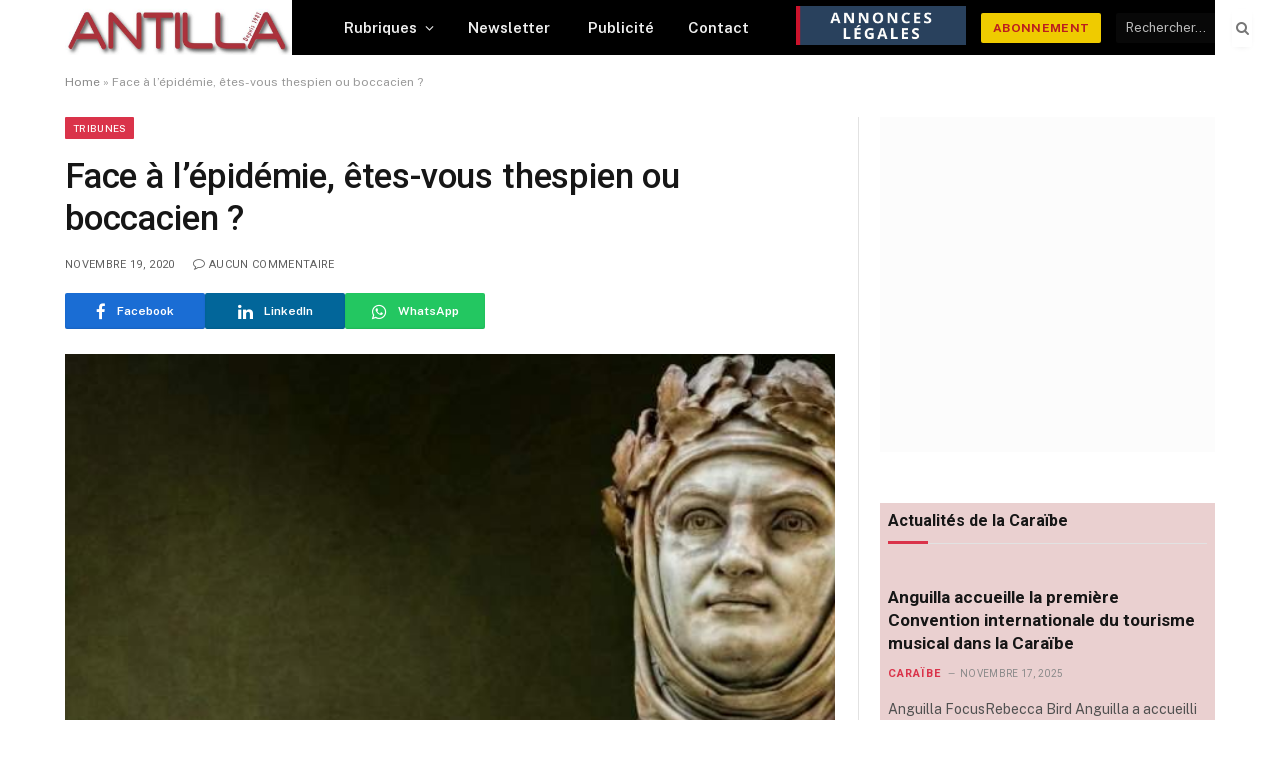

--- FILE ---
content_type: text/html; charset=UTF-8
request_url: https://antilla-martinique.com/face-a-lepidemie-etes-vous-thespien-ou-boccacien/?utm_source=mailpoet&utm_medium=email&utm_campaign=Newsletter+Antilla+du+20+Novembre+2020
body_size: 36979
content:

<!DOCTYPE html>
<html lang="fr-FR" class="s-light site-s-light">

<head>

	<meta charset="UTF-8" />
	<meta name="viewport" content="width=device-width, initial-scale=1" />
	<link rel="dns-prefetch" href="//cdn.hu-manity.co" />
		<!-- Cookie Compliance -->
		<!-- Optimized with WP Meteor v3.4.0 - https://wordpress.org/plugins/wp-meteor/ -->
		<meta name='robots' content='index, follow, max-image-preview:large, max-snippet:-1, max-video-preview:-1' />


	<!-- This site is optimized with the Yoast SEO Premium plugin v22.1 (Yoast SEO v22.4) - https://yoast.com/wordpress/plugins/seo/ -->
	<title>Face à l’épidémie, êtes-vous thespien ou boccacien ? &#183; ANTILLA MARTINIQUE | Avec vous depuis 1981 %</title><link rel="preload" as="image" imagesrcset="https://antilla-martinique.com/wp-content/uploads/2020/11/AAF06C7A-EBC0-45A9-9A2A-B73355D877AE.jpeg" imagesizes="(max-width: 755px) 100vw, 755px" /><link rel="preload" as="font" href="https://antilla-martinique.com/wp-content/themes/smart-mag/css/icons/fonts/ts-icons.woff2?v2.8" type="font/woff2" crossorigin="anonymous" />
	<meta name="description" content="% Face à l’épidémie, êtes-vous thespien ou boccacien ? &#183; ANTILLA MARTINIQUE | Avec vous depuis 1981 &#183;" />
	<link rel="canonical" href="https://antilla-martinique.com/face-a-lepidemie-etes-vous-thespien-ou-boccacien/" />
	<meta property="og:locale" content="fr_FR" />
	<meta property="og:type" content="article" />
	<meta property="og:title" content="Face à l’épidémie, êtes-vous thespien ou boccacien ?" />
	<meta property="og:url" content="https://antilla-martinique.com/face-a-lepidemie-etes-vous-thespien-ou-boccacien/" />
	<meta property="og:site_name" content="ANTILLA MARTINIQUE | Avec vous depuis 1981" />
	<meta property="article:publisher" content="https://www.facebook.com/antillablog" />
	<meta property="article:published_time" content="2020-11-19T23:06:39+00:00" />
	<meta property="og:image" content="https://antilla-martinique.com/wp-content/uploads/2020/11/AAF06C7A-EBC0-45A9-9A2A-B73355D877AE.jpeg" />
	<meta property="og:image:width" content="800" />
	<meta property="og:image:height" content="400" />
	<meta property="og:image:type" content="image/jpeg" />
	<meta name="author" content="Gérard Dorwling-Carter" />
	<meta name="twitter:card" content="summary_large_image" />
	<meta name="twitter:creator" content="@antillamartini1" />
	<meta name="twitter:site" content="@antillamartini1" />
	<meta name="twitter:label1" content="Écrit par" />
	<meta name="twitter:data1" content="Gérard Dorwling-Carter" />
	<meta name="twitter:label2" content="Durée de lecture estimée" />
	<meta name="twitter:data2" content="9 minutes" />
	<script data-jetpack-boost="ignore" type="application/ld+json" class="yoast-schema-graph">{"@context":"https://schema.org","@graph":[{"@type":"Article","@id":"https://antilla-martinique.com/face-a-lepidemie-etes-vous-thespien-ou-boccacien/#article","isPartOf":{"@id":"https://antilla-martinique.com/face-a-lepidemie-etes-vous-thespien-ou-boccacien/"},"author":{"name":"Gérard Dorwling-Carter","@id":"https://antilla-martinique.com/#/schema/person/779d9e44de9fb08f66476186d80af124"},"headline":"Face à l’épidémie, êtes-vous thespien ou boccacien ?","datePublished":"2020-11-19T23:06:39+00:00","dateModified":"2020-11-19T23:06:39+00:00","mainEntityOfPage":{"@id":"https://antilla-martinique.com/face-a-lepidemie-etes-vous-thespien-ou-boccacien/"},"wordCount":1729,"commentCount":0,"publisher":{"@id":"https://antilla-martinique.com/#organization"},"image":{"@id":"https://antilla-martinique.com/face-a-lepidemie-etes-vous-thespien-ou-boccacien/#primaryimage"},"thumbnailUrl":"https://antilla-martinique.com/wp-content/uploads/2020/11/AAF06C7A-EBC0-45A9-9A2A-B73355D877AE.jpeg","articleSection":["Tribunes"],"inLanguage":"fr-FR","potentialAction":[{"@type":"CommentAction","name":"Comment","target":["https://antilla-martinique.com/face-a-lepidemie-etes-vous-thespien-ou-boccacien/#respond"]}]},{"@type":"WebPage","@id":"https://antilla-martinique.com/face-a-lepidemie-etes-vous-thespien-ou-boccacien/","url":"https://antilla-martinique.com/face-a-lepidemie-etes-vous-thespien-ou-boccacien/","name":"Face à l’épidémie, êtes-vous thespien ou boccacien ? &#183; ANTILLA MARTINIQUE | Avec vous depuis 1981 %","isPartOf":{"@id":"https://antilla-martinique.com/#website"},"primaryImageOfPage":{"@id":"https://antilla-martinique.com/face-a-lepidemie-etes-vous-thespien-ou-boccacien/#primaryimage"},"image":{"@id":"https://antilla-martinique.com/face-a-lepidemie-etes-vous-thespien-ou-boccacien/#primaryimage"},"thumbnailUrl":"https://antilla-martinique.com/wp-content/uploads/2020/11/AAF06C7A-EBC0-45A9-9A2A-B73355D877AE.jpeg","datePublished":"2020-11-19T23:06:39+00:00","dateModified":"2020-11-19T23:06:39+00:00","description":"% Face à l’épidémie, êtes-vous thespien ou boccacien ? &#183; ANTILLA MARTINIQUE | Avec vous depuis 1981 &#183;","breadcrumb":{"@id":"https://antilla-martinique.com/face-a-lepidemie-etes-vous-thespien-ou-boccacien/#breadcrumb"},"inLanguage":"fr-FR","potentialAction":[{"@type":"ReadAction","target":["https://antilla-martinique.com/face-a-lepidemie-etes-vous-thespien-ou-boccacien/"]}]},{"@type":"ImageObject","inLanguage":"fr-FR","@id":"https://antilla-martinique.com/face-a-lepidemie-etes-vous-thespien-ou-boccacien/#primaryimage","url":"https://antilla-martinique.com/wp-content/uploads/2020/11/AAF06C7A-EBC0-45A9-9A2A-B73355D877AE.jpeg","contentUrl":"https://antilla-martinique.com/wp-content/uploads/2020/11/AAF06C7A-EBC0-45A9-9A2A-B73355D877AE.jpeg","width":800,"height":400},{"@type":"BreadcrumbList","@id":"https://antilla-martinique.com/face-a-lepidemie-etes-vous-thespien-ou-boccacien/#breadcrumb","itemListElement":[{"@type":"ListItem","position":1,"name":"Home","item":"https://antilla-martinique.com/"},{"@type":"ListItem","position":2,"name":"Face à l’épidémie, êtes-vous thespien ou boccacien ?"}]},{"@type":"WebSite","@id":"https://antilla-martinique.com/#website","url":"https://antilla-martinique.com/","name":"ANTILLA MARTINIQUE | l'actualité à la Martinique depuis 1981","description":"actualité politique, économique, sociale et culturelle en Martinique","publisher":{"@id":"https://antilla-martinique.com/#organization"},"alternateName":"ANTILLA","potentialAction":[{"@type":"SearchAction","target":{"@type":"EntryPoint","urlTemplate":"https://antilla-martinique.com/?s={search_term_string}"},"query-input":"required name=search_term_string"}],"inLanguage":"fr-FR"},{"@type":"Organization","@id":"https://antilla-martinique.com/#organization","name":"ANTILLA MARTINIQUE | l'actualité à la Martinique depuis 1981","alternateName":"ANTILLA","url":"https://antilla-martinique.com/","logo":{"@type":"ImageObject","inLanguage":"fr-FR","@id":"https://antilla-martinique.com/#/schema/logo/image/","url":"https://antilla-martinique.com/wp-content/uploads/2023/12/logo-antilla-petit.jpg","contentUrl":"https://antilla-martinique.com/wp-content/uploads/2023/12/logo-antilla-petit.jpg","width":200,"height":32,"caption":"ANTILLA MARTINIQUE | l'actualité à la Martinique depuis 1981"},"image":{"@id":"https://antilla-martinique.com/#/schema/logo/image/"},"sameAs":["https://www.facebook.com/antillablog","https://twitter.com/antillamartini1","https://www.linkedin.com/in/philippe-pied-89695b21/"],"ownershipFundingInfo":"https://antilla-martinique.com/mentions-legales/","actionableFeedbackPolicy":"https://antilla-martinique.com/mentions-legales/","correctionsPolicy":"https://antilla-martinique.com/mentions-legales/","ethicsPolicy":"https://antilla-martinique.com/mentions-legales/","diversityPolicy":"https://antilla-martinique.com/mentions-legales/","diversityStaffingReport":"https://antilla-martinique.com/mentions-legales/"},{"@type":"Person","@id":"https://antilla-martinique.com/#/schema/person/779d9e44de9fb08f66476186d80af124","name":"Gérard Dorwling-Carter","image":{"@type":"ImageObject","inLanguage":"fr-FR","@id":"https://antilla-martinique.com/#/schema/person/image/","url":"https://secure.gravatar.com/avatar/87a476b71450428549de91cefde1eae6?s=96&d=mm&r=g","contentUrl":"https://secure.gravatar.com/avatar/87a476b71450428549de91cefde1eae6?s=96&d=mm&r=g","caption":"Gérard Dorwling-Carter"},"url":"https://antilla-martinique.com/author/gdc/"}]}</script>
	<!-- / Yoast SEO Premium plugin. -->


<link rel='dns-prefetch' href='//stats.wp.com' />
<link rel='dns-prefetch' href='//fonts.googleapis.com' />
<link rel='dns-prefetch' href='//c0.wp.com' />
<link rel="alternate" type="application/rss+xml" title="ANTILLA MARTINIQUE | Avec vous depuis 1981 &raquo; Flux" href="https://antilla-martinique.com/feed/" />
<link rel="alternate" type="application/rss+xml" title="ANTILLA MARTINIQUE | Avec vous depuis 1981 &raquo; Flux des commentaires" href="https://antilla-martinique.com/comments/feed/" />
<link rel="alternate" type="application/rss+xml" title="ANTILLA MARTINIQUE | Avec vous depuis 1981 &raquo; Face à l’épidémie, êtes-vous thespien ou boccacien ? Flux des commentaires" href="https://antilla-martinique.com/face-a-lepidemie-etes-vous-thespien-ou-boccacien/feed/" />


<!-- No Concat CSS wp-emoji-styles => Maybe Not Static File  -->

<!-- No Concat CSS videopress-video-style => Maybe Not Static File  -->

<!-- No Concat CSS jetpack-sharing-buttons-style => Maybe Not Static File  -->

<!-- No Concat CSS classic-theme-styles => Maybe Not Static File  -->

<!-- No Concat CSS global-styles => Maybe Not Static File  -->

<!-- No Concat CSS woocommerce-inline => Maybe Not Static File  -->

<!-- No Concat CSS smartmag-fonts => Maybe Not Static File https://fonts.googleapis.com/css?family=Public+Sans%3A400%2C400i%2C500%2C600%2C700&amp;display=swap -->

<!-- No Concat CSS smartmag-gfonts-custom => Maybe Not Static File https://fonts.googleapis.com/css?family=Roboto%3A400%2C500%2C600%2C700&amp;display=swap -->
<link data-handles='wc-stripe-blocks-checkout-style,jetpack_related-posts,wp-block-library,mediaelement,wp-mediaelement,woocommerce-layout,woocommerce-general,elementor-icons,elementor-frontend,swiper,elementor-post-46439,elementor-pro,smartmag-core,smartmag-magnific-popup,smartmag-icons,smartmag-woocommerce,sharedaddy,social-logos,jetpack_css' rel='stylesheet' id='all-css-239fc4321daf4421111a396c4d2086e7' href='https://antilla-martinique.com/_jb_static/??[base64]/hEdKNaIJkx9v6HRUwGXB3/QfhTujfowkGYagVoUlrPOJ6Lbu/mQy5YGfAVuiydmhDxMXm2wk2amgDfiw7WR1cptScn9ZCSBXk+xPx9Plvev1b44B5zHjdJmlxZGaKwstwP2N20TCdTbmLhfsZl9w3pWzBKMKb351+MNzKgllq33dJU5V3pOv0AYKeMJEGudHwS3Gz3AZHd7tc599OuXj+mi9ly+vI2f1LF6vUXrk6o6Q==' type='text/css' media='all' />
<style id='wp-block-library-inline-css'>
.has-text-align-justify{text-align:justify;}
</style>
<style id='woocommerce-layout-inline-css'>

	.infinite-scroll .woocommerce-pagination {
		display: none;
	}
</style>
<style id='smartmag-woocommerce-inline-css'>
:root { --c-main: #da334a;
--c-main-rgb: 218,51,74;
--title-font: "Roboto", system-ui, -apple-system, "Segoe UI", Arial, sans-serif;
--h-font: "Roboto", system-ui, -apple-system, "Segoe UI", Arial, sans-serif;
--title-size-xs: 14px;
--title-size-s: 14px;
--title-size-n: 16px;
--title-size-m: 17px;
--title-size-l: 19px;
--title-size-xl: 21px;
--main-width: 1150px;
--excerpt-size: 14px; }
:root { --sidebar-width: 336px; }
.ts-row, .has-el-gap { --sidebar-c-width: calc(var(--sidebar-width) + var(--grid-gutter-h) + var(--sidebar-c-pad)); }
:root { --sidebar-pad: 26px; --sidebar-sep-pad: 26px; }
.main-wrap > .main { margin-top: 28px; }
.smart-head-main .smart-head-mid > .inner { padding-left: 0px; padding-right: 0px; }
.mobile-menu { font-size: 15px; }
.smart-head-main .hamburger-icon { width: 15px; --height: 13px; }
.smart-head .ts-button1 { font-size: 12px; font-weight: 800; line-height: 0.35; }
.smart-head .ts-button1:not(._) { color: #bc1e1e; }
.smart-head .ts-button1 { background-color: #efcb00; height: 30px; line-height: 30px; padding-left: 12px; padding-right: 12px; }
.trending-ticker .heading { margin-right: 28px; }
.upper-footer .block-head { --space-below: 8px; }
.upper-footer > .wrap { padding-bottom: 0px; }
.post-meta { font-family: "Roboto", system-ui, -apple-system, "Segoe UI", Arial, sans-serif; }
.post-meta .meta-item, .post-meta .text-in { font-size: 10px; font-weight: normal; text-transform: uppercase; letter-spacing: .03em; }
.post-meta .text-in, .post-meta .post-cat > a { font-size: 11px; }
.post-meta .post-cat > a { font-weight: bold; text-transform: uppercase; letter-spacing: .1em; }
.post-meta .post-author > a { color: var(--c-main); }
.cat-labels .category { font-size: 10px; }
.block-head-c .heading { font-size: 16px; text-transform: initial; }
.block-head-c { --line-weight: 3px; --border-weight: 1px; }
.loop-grid .ratio-is-custom { padding-bottom: calc(100% / 1.68); }
.loop-list .media { margin-top: -1px; margin-bottom: 2px; margin-right: 1px; }
.loop-list .content { padding-top: 0px; padding-bottom: 0px; padding-left: 0px; }
.loop-small .media { width: 36%; max-width: 50%; }
.loop-small .media:not(i) { max-width: 92px; }
.post-meta-single .meta-item, .post-meta-single .text-in { font-size: 11px; }
.comments-area .comment-content { font-size: 14px; }
.comments-area .comment-meta { font-size: 12px; }
.the-post-header .post-meta .post-title { font-weight: 500; line-height: 1.2; }
.entry-content { font-size: 15.7px; }
.site-s-light .entry-content { color: #1c1c1c; }
.post-share-b:not(.is-not-global) { --service-height: 36px; }
.post-share-b:not(.is-not-global) .service .label { font-size: 12px; }
.site-s-light .s-head-modern-a .post-meta { --c-post-meta: #606060; }
.category .feat-grid { --grid-gap: 2px; }
@media (min-width: 940px) and (max-width: 1200px) { .ts-row, .has-el-gap { --sidebar-c-width: calc(var(--sidebar-width) + var(--grid-gutter-h) + var(--sidebar-c-pad)); } }
@media (min-width: 768px) and (max-width: 940px) { .ts-contain, .main { padding-left: 35px; padding-right: 35px; } }
@media (max-width: 767px) { .ts-contain, .main { padding-left: 25px; padding-right: 25px; } }


</style>
<style id='wp-emoji-styles-inline-css'>

	img.wp-smiley, img.emoji {
		display: inline !important;
		border: none !important;
		box-shadow: none !important;
		height: 1em !important;
		width: 1em !important;
		margin: 0 0.07em !important;
		vertical-align: -0.1em !important;
		background: none !important;
		padding: 0 !important;
	}
</style>
<style id='jetpack-sharing-buttons-style-inline-css'>
.jetpack-sharing-buttons__services-list{display:flex;flex-direction:row;flex-wrap:wrap;gap:0;list-style-type:none;margin:5px;padding:0}.jetpack-sharing-buttons__services-list.has-small-icon-size{font-size:12px}.jetpack-sharing-buttons__services-list.has-normal-icon-size{font-size:16px}.jetpack-sharing-buttons__services-list.has-large-icon-size{font-size:24px}.jetpack-sharing-buttons__services-list.has-huge-icon-size{font-size:36px}@media print{.jetpack-sharing-buttons__services-list{display:none!important}}.editor-styles-wrapper .wp-block-jetpack-sharing-buttons{gap:0;padding-inline-start:0}ul.jetpack-sharing-buttons__services-list.has-background{padding:1.25em 2.375em}
</style>
<style id='classic-theme-styles-inline-css'>
/*! This file is auto-generated */
.wp-block-button__link{color:#fff;background-color:#32373c;border-radius:9999px;box-shadow:none;text-decoration:none;padding:calc(.667em + 2px) calc(1.333em + 2px);font-size:1.125em}.wp-block-file__button{background:#32373c;color:#fff;text-decoration:none}
</style>
<style id='global-styles-inline-css'>
:root{--wp--preset--aspect-ratio--square: 1;--wp--preset--aspect-ratio--4-3: 4/3;--wp--preset--aspect-ratio--3-4: 3/4;--wp--preset--aspect-ratio--3-2: 3/2;--wp--preset--aspect-ratio--2-3: 2/3;--wp--preset--aspect-ratio--16-9: 16/9;--wp--preset--aspect-ratio--9-16: 9/16;--wp--preset--color--black: #000000;--wp--preset--color--cyan-bluish-gray: #abb8c3;--wp--preset--color--white: #ffffff;--wp--preset--color--pale-pink: #f78da7;--wp--preset--color--vivid-red: #cf2e2e;--wp--preset--color--luminous-vivid-orange: #ff6900;--wp--preset--color--luminous-vivid-amber: #fcb900;--wp--preset--color--light-green-cyan: #7bdcb5;--wp--preset--color--vivid-green-cyan: #00d084;--wp--preset--color--pale-cyan-blue: #8ed1fc;--wp--preset--color--vivid-cyan-blue: #0693e3;--wp--preset--color--vivid-purple: #9b51e0;--wp--preset--gradient--vivid-cyan-blue-to-vivid-purple: linear-gradient(135deg,rgba(6,147,227,1) 0%,rgb(155,81,224) 100%);--wp--preset--gradient--light-green-cyan-to-vivid-green-cyan: linear-gradient(135deg,rgb(122,220,180) 0%,rgb(0,208,130) 100%);--wp--preset--gradient--luminous-vivid-amber-to-luminous-vivid-orange: linear-gradient(135deg,rgba(252,185,0,1) 0%,rgba(255,105,0,1) 100%);--wp--preset--gradient--luminous-vivid-orange-to-vivid-red: linear-gradient(135deg,rgba(255,105,0,1) 0%,rgb(207,46,46) 100%);--wp--preset--gradient--very-light-gray-to-cyan-bluish-gray: linear-gradient(135deg,rgb(238,238,238) 0%,rgb(169,184,195) 100%);--wp--preset--gradient--cool-to-warm-spectrum: linear-gradient(135deg,rgb(74,234,220) 0%,rgb(151,120,209) 20%,rgb(207,42,186) 40%,rgb(238,44,130) 60%,rgb(251,105,98) 80%,rgb(254,248,76) 100%);--wp--preset--gradient--blush-light-purple: linear-gradient(135deg,rgb(255,206,236) 0%,rgb(152,150,240) 100%);--wp--preset--gradient--blush-bordeaux: linear-gradient(135deg,rgb(254,205,165) 0%,rgb(254,45,45) 50%,rgb(107,0,62) 100%);--wp--preset--gradient--luminous-dusk: linear-gradient(135deg,rgb(255,203,112) 0%,rgb(199,81,192) 50%,rgb(65,88,208) 100%);--wp--preset--gradient--pale-ocean: linear-gradient(135deg,rgb(255,245,203) 0%,rgb(182,227,212) 50%,rgb(51,167,181) 100%);--wp--preset--gradient--electric-grass: linear-gradient(135deg,rgb(202,248,128) 0%,rgb(113,206,126) 100%);--wp--preset--gradient--midnight: linear-gradient(135deg,rgb(2,3,129) 0%,rgb(40,116,252) 100%);--wp--preset--font-size--small: 13px;--wp--preset--font-size--medium: 20px;--wp--preset--font-size--large: 36px;--wp--preset--font-size--x-large: 42px;--wp--preset--spacing--20: 0.44rem;--wp--preset--spacing--30: 0.67rem;--wp--preset--spacing--40: 1rem;--wp--preset--spacing--50: 1.5rem;--wp--preset--spacing--60: 2.25rem;--wp--preset--spacing--70: 3.38rem;--wp--preset--spacing--80: 5.06rem;--wp--preset--shadow--natural: 6px 6px 9px rgba(0, 0, 0, 0.2);--wp--preset--shadow--deep: 12px 12px 50px rgba(0, 0, 0, 0.4);--wp--preset--shadow--sharp: 6px 6px 0px rgba(0, 0, 0, 0.2);--wp--preset--shadow--outlined: 6px 6px 0px -3px rgba(255, 255, 255, 1), 6px 6px rgba(0, 0, 0, 1);--wp--preset--shadow--crisp: 6px 6px 0px rgba(0, 0, 0, 1);}:where(.is-layout-flex){gap: 0.5em;}:where(.is-layout-grid){gap: 0.5em;}body .is-layout-flex{display: flex;}.is-layout-flex{flex-wrap: wrap;align-items: center;}.is-layout-flex > :is(*, div){margin: 0;}body .is-layout-grid{display: grid;}.is-layout-grid > :is(*, div){margin: 0;}:where(.wp-block-columns.is-layout-flex){gap: 2em;}:where(.wp-block-columns.is-layout-grid){gap: 2em;}:where(.wp-block-post-template.is-layout-flex){gap: 1.25em;}:where(.wp-block-post-template.is-layout-grid){gap: 1.25em;}.has-black-color{color: var(--wp--preset--color--black) !important;}.has-cyan-bluish-gray-color{color: var(--wp--preset--color--cyan-bluish-gray) !important;}.has-white-color{color: var(--wp--preset--color--white) !important;}.has-pale-pink-color{color: var(--wp--preset--color--pale-pink) !important;}.has-vivid-red-color{color: var(--wp--preset--color--vivid-red) !important;}.has-luminous-vivid-orange-color{color: var(--wp--preset--color--luminous-vivid-orange) !important;}.has-luminous-vivid-amber-color{color: var(--wp--preset--color--luminous-vivid-amber) !important;}.has-light-green-cyan-color{color: var(--wp--preset--color--light-green-cyan) !important;}.has-vivid-green-cyan-color{color: var(--wp--preset--color--vivid-green-cyan) !important;}.has-pale-cyan-blue-color{color: var(--wp--preset--color--pale-cyan-blue) !important;}.has-vivid-cyan-blue-color{color: var(--wp--preset--color--vivid-cyan-blue) !important;}.has-vivid-purple-color{color: var(--wp--preset--color--vivid-purple) !important;}.has-black-background-color{background-color: var(--wp--preset--color--black) !important;}.has-cyan-bluish-gray-background-color{background-color: var(--wp--preset--color--cyan-bluish-gray) !important;}.has-white-background-color{background-color: var(--wp--preset--color--white) !important;}.has-pale-pink-background-color{background-color: var(--wp--preset--color--pale-pink) !important;}.has-vivid-red-background-color{background-color: var(--wp--preset--color--vivid-red) !important;}.has-luminous-vivid-orange-background-color{background-color: var(--wp--preset--color--luminous-vivid-orange) !important;}.has-luminous-vivid-amber-background-color{background-color: var(--wp--preset--color--luminous-vivid-amber) !important;}.has-light-green-cyan-background-color{background-color: var(--wp--preset--color--light-green-cyan) !important;}.has-vivid-green-cyan-background-color{background-color: var(--wp--preset--color--vivid-green-cyan) !important;}.has-pale-cyan-blue-background-color{background-color: var(--wp--preset--color--pale-cyan-blue) !important;}.has-vivid-cyan-blue-background-color{background-color: var(--wp--preset--color--vivid-cyan-blue) !important;}.has-vivid-purple-background-color{background-color: var(--wp--preset--color--vivid-purple) !important;}.has-black-border-color{border-color: var(--wp--preset--color--black) !important;}.has-cyan-bluish-gray-border-color{border-color: var(--wp--preset--color--cyan-bluish-gray) !important;}.has-white-border-color{border-color: var(--wp--preset--color--white) !important;}.has-pale-pink-border-color{border-color: var(--wp--preset--color--pale-pink) !important;}.has-vivid-red-border-color{border-color: var(--wp--preset--color--vivid-red) !important;}.has-luminous-vivid-orange-border-color{border-color: var(--wp--preset--color--luminous-vivid-orange) !important;}.has-luminous-vivid-amber-border-color{border-color: var(--wp--preset--color--luminous-vivid-amber) !important;}.has-light-green-cyan-border-color{border-color: var(--wp--preset--color--light-green-cyan) !important;}.has-vivid-green-cyan-border-color{border-color: var(--wp--preset--color--vivid-green-cyan) !important;}.has-pale-cyan-blue-border-color{border-color: var(--wp--preset--color--pale-cyan-blue) !important;}.has-vivid-cyan-blue-border-color{border-color: var(--wp--preset--color--vivid-cyan-blue) !important;}.has-vivid-purple-border-color{border-color: var(--wp--preset--color--vivid-purple) !important;}.has-vivid-cyan-blue-to-vivid-purple-gradient-background{background: var(--wp--preset--gradient--vivid-cyan-blue-to-vivid-purple) !important;}.has-light-green-cyan-to-vivid-green-cyan-gradient-background{background: var(--wp--preset--gradient--light-green-cyan-to-vivid-green-cyan) !important;}.has-luminous-vivid-amber-to-luminous-vivid-orange-gradient-background{background: var(--wp--preset--gradient--luminous-vivid-amber-to-luminous-vivid-orange) !important;}.has-luminous-vivid-orange-to-vivid-red-gradient-background{background: var(--wp--preset--gradient--luminous-vivid-orange-to-vivid-red) !important;}.has-very-light-gray-to-cyan-bluish-gray-gradient-background{background: var(--wp--preset--gradient--very-light-gray-to-cyan-bluish-gray) !important;}.has-cool-to-warm-spectrum-gradient-background{background: var(--wp--preset--gradient--cool-to-warm-spectrum) !important;}.has-blush-light-purple-gradient-background{background: var(--wp--preset--gradient--blush-light-purple) !important;}.has-blush-bordeaux-gradient-background{background: var(--wp--preset--gradient--blush-bordeaux) !important;}.has-luminous-dusk-gradient-background{background: var(--wp--preset--gradient--luminous-dusk) !important;}.has-pale-ocean-gradient-background{background: var(--wp--preset--gradient--pale-ocean) !important;}.has-electric-grass-gradient-background{background: var(--wp--preset--gradient--electric-grass) !important;}.has-midnight-gradient-background{background: var(--wp--preset--gradient--midnight) !important;}.has-small-font-size{font-size: var(--wp--preset--font-size--small) !important;}.has-medium-font-size{font-size: var(--wp--preset--font-size--medium) !important;}.has-large-font-size{font-size: var(--wp--preset--font-size--large) !important;}.has-x-large-font-size{font-size: var(--wp--preset--font-size--x-large) !important;}
:where(.wp-block-post-template.is-layout-flex){gap: 1.25em;}:where(.wp-block-post-template.is-layout-grid){gap: 1.25em;}
:where(.wp-block-columns.is-layout-flex){gap: 2em;}:where(.wp-block-columns.is-layout-grid){gap: 2em;}
:root :where(.wp-block-pullquote){font-size: 1.5em;line-height: 1.6;}
</style>
<style id='woocommerce-inline-inline-css'>
.woocommerce form .form-row .required { visibility: visible; }
</style>
<link rel='stylesheet' id='smartmag-fonts-css' href='https://fonts.googleapis.com/css?family=Public+Sans%3A400%2C400i%2C500%2C600%2C700&#038;display=swap' media='all' />
<link rel='stylesheet' id='smartmag-gfonts-custom-css' href='https://fonts.googleapis.com/css?family=Roboto%3A400%2C500%2C600%2C700&#038;display=swap' media='all' />

<!-- No Concat JS woo-tracks => External URL: https://stats.wp.com/w.js -->

<!-- No Concat JS jquery-core => Excluded option -->

<!-- No Concat JS sphere-post-views => Has Inline Content -->

<!-- No Concat JS woocommerce-analytics => External URL: https://stats.wp.com/s-202547.js -->












<link rel="https://api.w.org/" href="https://antilla-martinique.com/wp-json/" /><link rel="alternate" title="JSON" type="application/json" href="https://antilla-martinique.com/wp-json/wp/v2/posts/21050" /><link rel="EditURI" type="application/rsd+xml" title="RSD" href="https://antilla-martinique.com/xmlrpc.php?rsd" />
<meta name="generator" content="WordPress 6.6.2" />
<meta name="generator" content="WooCommerce 8.7.0" />
<link rel='shortlink' href='https://antilla-martinique.com/?p=21050' />
<link rel="alternate" title="oEmbed (JSON)" type="application/json+oembed" href="https://antilla-martinique.com/wp-json/oembed/1.0/embed?url=https%3A%2F%2Fantilla-martinique.com%2Fface-a-lepidemie-etes-vous-thespien-ou-boccacien%2F" />
<link rel="alternate" title="oEmbed (XML)" type="text/xml+oembed" href="https://antilla-martinique.com/wp-json/oembed/1.0/embed?url=https%3A%2F%2Fantilla-martinique.com%2Fface-a-lepidemie-etes-vous-thespien-ou-boccacien%2F&#038;format=xml" />
	
	
		<!-- GA Google Analytics @ https://m0n.co/ga -->
		
		

		<style>img#wpstats{display:none}</style>
		<meta name="pinterest-rich-pin" content="false" />	<noscript><style>.woocommerce-product-gallery{ opacity: 1 !important; }</style></noscript>
	
		
		<meta name="generator" content="Elementor 3.20.4; features: e_optimized_assets_loading, e_optimized_css_loading, additional_custom_breakpoints, block_editor_assets_optimize, e_image_loading_optimization; settings: css_print_method-external, google_font-enabled, font_display-swap">
<link rel="icon" href="https://antilla-martinique.com/wp-content/uploads/2025/04/cropped-WhatsApp-Image-2025-04-21-at-16.26.56-32x32.jpeg" sizes="32x32" />
<link rel="icon" href="https://antilla-martinique.com/wp-content/uploads/2025/04/cropped-WhatsApp-Image-2025-04-21-at-16.26.56-192x192.jpeg" sizes="192x192" />
<link rel="apple-touch-icon" href="https://antilla-martinique.com/wp-content/uploads/2025/04/cropped-WhatsApp-Image-2025-04-21-at-16.26.56-180x180.jpeg" />
<meta name="msapplication-TileImage" content="https://antilla-martinique.com/wp-content/uploads/2025/04/cropped-WhatsApp-Image-2025-04-21-at-16.26.56-270x270.jpeg" />
<style type="text/css" id="wp-custom-css">#smartmag-block-highlights-2 {
	background-color: #ead0d0;
	padding: 8px;
}

a.logo-link.ts-logo.logo-is-image {
	margin-left: -25px !important;
	margin-top: -1px !important;
}

.smart-head .logo-image {
	padding: 0 !important;
}

.elementor-46565 .elementor-element.elementor-element-33ef003 .meta-below {
	margin: -9px -16px -16px 0 !important;
}

.elementor-46565 .elementor-element.elementor-element-33ef003 .media {
}

.list-post .media {
	margin-right: var(--list-p-media-margin, 10px) !important;
}

.page-id-11234 .ts-row, .row, .b-row {
	display: block !important;
}

/* CSS form paid checkout */
form.pmpro_form input[type=text], form.pmpro_form input[type=password], form.pmpro_form input[type=email], form.pmpro_form input[type=number], form.pmpro_form textarea, form.pmpro_form select, #loginform input[type=text], #loginform input[type=password] {
	width: 80%;
}

/* CSS restricted content */
#post-49919 &gt; p {
	display: none !important;
}

.pmpro_content_message {
	margin-left: 190px !important;
}

.pmpro_content_message a, .pmpro_content_message a:link {
	background-color: #CC3737 !important;
	color: #fff !important;
}	
}

/* Chekout css*/
#breadcrumb &gt; div {
	display: none;
}

.post-header {
	display: none;
}

#breadcrumb &gt; div {
	display: none;
}

.menu&gt;li&gt;a {
	padding: 5px !important;
}</style>

</head>

<body class="post-template-default single single-post postid-21050 single-format-standard theme-smart-mag cookies-not-set td-standard-pack woocommerce-no-js fpt-template-smart-mag right-sidebar post-layout-modern post-cat-9 has-lb has-lb-sm has-sb-sep layout-normal elementor-default elementor-kit-46439">




<div class="main-wrap">

	
<div class="off-canvas-backdrop"></div>
<div class="mobile-menu-container off-canvas" id="off-canvas">

	<div class="off-canvas-head">
		<a href="#" class="close">
			<span class="visuallyhidden">Close Menu</span>
			<i class="tsi tsi-times"></i>
		</a>

		<div class="ts-logo">
			<img fetchpriority="high" class="logo-mobile logo-image" src="https://antilla-martinique.com/wp-content/uploads/2025/04/WhatsApp-Image-2025-04-21-at-16.26.56.jpeg" width="400" height="400" alt="ANTILLA MARTINIQUE | Avec vous depuis 1981"/>		</div>
	</div>

	<div class="off-canvas-content">

					<ul class="mobile-menu"></ul>
		
					<div class="off-canvas-widgets">
				
		<div id="smartmag-block-newsletter-2" class="widget ts-block-widget smartmag-widget-newsletter">		
		<div class="block">
			<div class="block-newsletter ">
	<div class="spc-newsletter spc-newsletter-b spc-newsletter-center spc-newsletter-sm">

		<div class="bg-wrap"></div>

		
		<div class="inner">

			
			
			<h3 class="heading">
				Abonnez-vous			</h3>

							<div class="base-text message">
					<p>Recevez les dernières actualités créatives de ANTILLA concernant l'art, le design et les affaires</p>
</div>
			
							<form method="post" action="" class="form fields-style fields-full" target="_blank">
					<div class="main-fields">
						<p class="field-email">
							<input type="email" name="EMAIL" placeholder="Votre adresse email.." required />
						</p>
						
						<p class="field-submit">
							<input type="submit" value="S&#039;abonner" />
						</p>
					</div>

											<p class="disclaimer">
							<label>
																	<input type="checkbox" name="privacy" required />
								
								En vous inscrivant, vous acceptez nos conditions générales et nos <a href="#">Annonces Légales</a>							</label>
						</p>
									</form>
			
			
		</div>
	</div>
</div>		</div>

		</div>
		<div id="smartmag-block-posts-small-3" class="widget ts-block-widget smartmag-widget-posts-small">		
		<div class="block">
					<section class="block-wrap block-posts-small block-sc mb-none" data-id="1">

			<div class="widget-title block-head block-head-ac block-head-b"><h5 class="heading">Les tendances du moment</h5></div>	
			<div class="block-content">
				
	<div class="loop loop-small loop-small-a loop-sep loop-small-sep grid grid-1 md:grid-1 sm:grid-1 xs:grid-1">

					
<article class="l-post small-post small-a-post m-pos-left">

	
			<div class="media">

		
			<a href="https://antilla-martinique.com/participation-de-la-ctm-a-la-celebration-des-30-ans-de-la-cprup-et-au-forum-de-haut-niveau-des-regions-ultraperipheriques-a-bruxelles-17-18-novembre-2025/" class="image-link media-ratio ratio-4-3" title="Participation de la CTM à la célébration des 30 ans de la CPRUP et au Forum de haut niveau des Régions Ultrapériphériques à Bruxelles (17–18 novembre 2025)"><span data-bgsrc="https://antilla-martinique.com/wp-content/uploads/2025/11/IMG_7378.jpeg" class="img bg-cover wp-post-image attachment-large size-large lazyload" data-bgset="https://antilla-martinique.com/wp-content/uploads/2025/11/IMG_7378.jpeg 576w, https://antilla-martinique.com/wp-content/uploads/2025/11/IMG_7378-150x113.jpeg 150w, https://antilla-martinique.com/wp-content/uploads/2025/11/IMG_7378-450x338.jpeg 450w" data-sizes="(max-width: 135px) 100vw, 135px"></span></a>			
			
			
			
		
		</div>
	

	
		<div class="content">

			<div class="post-meta post-meta-a post-meta-left has-below"><h4 class="is-title post-title"><a href="https://antilla-martinique.com/participation-de-la-ctm-a-la-celebration-des-30-ans-de-la-cprup-et-au-forum-de-haut-niveau-des-regions-ultraperipheriques-a-bruxelles-17-18-novembre-2025/">Participation de la CTM à la célébration des 30 ans de la CPRUP et au Forum de haut niveau des Régions Ultrapériphériques à Bruxelles (17–18 novembre 2025)</a></h4><div class="post-meta-items meta-below"><span class="meta-item date"><span class="date-link"><time class="post-date" datetime="2025-11-17T21:18:27+01:00">novembre 17, 2025</time></span></span></div></div>			
			
			
		</div>

	
</article>	
					
<article class="l-post small-post small-a-post m-pos-left">

	
			<div class="media">

		
		</div>
	

	
		<div class="content">

			<div class="post-meta post-meta-a post-meta-left has-below"><h4 class="is-title post-title"><a href="https://antilla-martinique.com/anguilla-accueille-la-premiere-convention-internationale-du-tourisme-musical-dans-la-caraibe/">Anguilla accueille la première Convention internationale du tourisme musical dans la Caraïbe</a></h4><div class="post-meta-items meta-below"><span class="meta-item date"><span class="date-link"><time class="post-date" datetime="2025-11-17T21:08:18+01:00">novembre 17, 2025</time></span></span></div></div>			
			
			
		</div>

	
</article>	
					
<article class="l-post small-post small-a-post m-pos-left">

	
			<div class="media">

		
			<a href="https://antilla-martinique.com/jamaique-quand-les-vents-se-sont-leves-nos-coeurs-sont-restes-fermes/" class="image-link media-ratio ratio-4-3" title="Jamaïque &#8211; &#8220;Quand les vents se sont levés, nos cœurs sont restés fermes&#8221;"><span data-bgsrc="https://antilla-martinique.com/wp-content/uploads/2025/11/IMG_7356.png" class="img bg-cover wp-post-image attachment-large size-large lazyload"></span></a>			
			
			
			
		
		</div>
	

	
		<div class="content">

			<div class="post-meta post-meta-a post-meta-left has-below"><h4 class="is-title post-title"><a href="https://antilla-martinique.com/jamaique-quand-les-vents-se-sont-leves-nos-coeurs-sont-restes-fermes/">Jamaïque &#8211; &#8220;Quand les vents se sont levés, nos cœurs sont restés fermes&#8221;</a></h4><div class="post-meta-items meta-below"><span class="meta-item date"><span class="date-link"><time class="post-date" datetime="2025-11-17T19:42:42+01:00">novembre 17, 2025</time></span></span></div></div>			
			
			
		</div>

	
</article>	
		
	</div>

					</div>

		</section>
				</div>

		</div><div id="media_image-19" class="widget widget_media_image"><a href="mailto:philippepied@gmail.com"><img width="297" height="114" src="[data-uri]" class="image wp-image-46419  attachment-full size-full lazyload" alt="" style="max-width: 100%; height: auto;" decoding="async" data-src="https://antilla-martinique.com/wp-content/uploads/2023/05/illicite.jpg" /></a></div>			</div>
		
		
		<div class="spc-social-block spc-social spc-social-b smart-head-social">
		
			
				<a href="https://www.facebook.com/antillablog" class="link service s-facebook" target="_blank" rel="nofollow noopener">
					<i class="icon tsi tsi-facebook"></i>					<span class="visuallyhidden">Facebook</span>
				</a>
									
			
				<a href="#" class="link service s-twitter" target="_blank" rel="nofollow noopener">
					<i class="icon tsi tsi-twitter"></i>					<span class="visuallyhidden">X (Twitter)</span>
				</a>
									
			
				<a href="#" class="link service s-instagram" target="_blank" rel="nofollow noopener">
					<i class="icon tsi tsi-instagram"></i>					<span class="visuallyhidden">Instagram</span>
				</a>
									
			
		</div>

		
	</div>

</div>
<div class="smart-head smart-head-a smart-head-main" id="smart-head" data-sticky="auto" data-sticky-type="smart" data-sticky-full="1">
	
	<div class="smart-head-row smart-head-bot smart-head-row-3 s-dark wrap">

		<div class="inner full">

							
				<div class="items items-left ">
					<a href="https://antilla-martinique.com/" title="ANTILLA MARTINIQUE | Avec vous depuis 1981" rel="home" class="logo-link ts-logo logo-is-image">
		<span>
			
				
					<img src="https://antilla-martinique.com/wp-content/uploads/2025/04/logo-antilla-grand-2-1.jpg" class="logo-image logo-image-dark" alt="ANTILLA MARTINIQUE | Avec vous depuis 1981" width="800" height="194"/><img loading="lazy" src="https://antilla-martinique.com/wp-content/uploads/2025/04/logo-antilla-grand-2.jpg" class="logo-image" alt="ANTILLA MARTINIQUE | Avec vous depuis 1981" width="800" height="194"/>
									 
					</span>
	</a>	<div class="nav-wrap">
		<nav class="navigation navigation-main nav-hov-b">
			<ul id="menu-main-menu" class="menu"><li id="menu-item-47096" class="menu-item menu-item-type-custom menu-item-object-custom menu-item-has-children menu-item-47096"><a href="#">Rubriques</a>
<ul class="sub-menu">
	<li id="menu-item-47097" class="menu-item menu-item-type-taxonomy menu-item-object-category menu-cat-697 menu-item-47097"><a href="https://antilla-martinique.com/category/artculture/">Art/Culture</a></li>
	<li id="menu-item-47098" class="menu-item menu-item-type-taxonomy menu-item-object-category menu-cat-200 menu-item-47098"><a href="https://antilla-martinique.com/category/ecologie/">Ecologie / Environnement</a></li>
	<li id="menu-item-47102" class="menu-item menu-item-type-taxonomy menu-item-object-category menu-cat-826 menu-item-47102"><a href="https://antilla-martinique.com/category/patrimoine/">Patrimoine</a></li>
	<li id="menu-item-47100" class="menu-item menu-item-type-taxonomy menu-item-object-category menu-cat-7 menu-item-47100"><a href="https://antilla-martinique.com/category/entreprises/">Entreprises</a></li>
	<li id="menu-item-47101" class="menu-item menu-item-type-taxonomy menu-item-object-category menu-cat-922 menu-item-47101"><a href="https://antilla-martinique.com/category/le-regard-de-gdc/">Le Regard de Gdc</a></li>
	<li id="menu-item-47099" class="menu-item menu-item-type-taxonomy menu-item-object-category menu-cat-817 menu-item-47099"><a href="https://antilla-martinique.com/category/edito/">Édito de Henri PIED</a></li>
	<li id="menu-item-47103" class="menu-item menu-item-type-taxonomy menu-item-object-category menu-cat-1060 menu-item-47103"><a href="https://antilla-martinique.com/category/politique/">Politics</a></li>
	<li id="menu-item-47104" class="menu-item menu-item-type-taxonomy menu-item-object-category menu-cat-818 menu-item-47104"><a href="https://antilla-martinique.com/category/sante/">Santé</a></li>
	<li id="menu-item-47105" class="menu-item menu-item-type-taxonomy menu-item-object-category menu-cat-15 menu-item-47105"><a href="https://antilla-martinique.com/category/sports/">Sports</a></li>
	<li id="menu-item-47133" class="menu-item menu-item-type-custom menu-item-object-custom menu-item-47133"><a href="#">Caraïbe</a></li>
</ul>
</li>
<li id="menu-item-59406" class="menu-item menu-item-type-post_type menu-item-object-page menu-item-59406"><a href="https://antilla-martinique.com/abonnement-a-la-newsletter-dantilla/">Newsletter </a></li>
<li id="menu-item-47140" class="menu-item menu-item-type-post_type menu-item-object-page menu-item-47140"><a href="https://antilla-martinique.com/marketing/">Publicité</a></li>
<li id="menu-item-33070" class="menu-item menu-item-type-post_type menu-item-object-page menu-item-33070"><a href="https://antilla-martinique.com/contactez-nous/">Contact</a></li>
</ul>		</nav>
	</div>
				</div>

							
				<div class="items items-center ">
				
<div class="h-text h-text2">
	<div class="h-text h-text" style=" width: 170px; ">
	<a href="https://antilla-martinique.com/annonces-legales-2/"><img loading="lazy" loading="lazy" src="https://antilla-martinique.com/wp-content/uploads/2024/04/1.webp" alt="annonces" width="200" height="70"></a></div></div>
	<a href="https://buy.stripe.com/aEU7wu8DhaZg3L25kl" class="ts-button ts-button-a ts-button1" target="_blank" rel="noopener">
		ABONNEMENT	</a>


	<div class="smart-head-search">
		<form role="search" class="search-form" action="https://antilla-martinique.com/" method="get">
			<input type="text" name="s" class="query live-search-query" value="" placeholder="Rechercher..." autocomplete="off" />
			<button class="search-button" type="submit">
				<i class="tsi tsi-search"></i>
				<span class="visuallyhidden"></span>
			</button>
		</form>
	</div> <!-- .search -->

				</div>

							
				<div class="items items-right empty">
								</div>

						
		</div>
	</div>

	</div>
<div class="smart-head smart-head-a smart-head-mobile" id="smart-head-mobile" data-sticky="mid" data-sticky-type="smart" data-sticky-full>
	
	<div class="smart-head-row smart-head-mid smart-head-row-3 is-light smart-head-row-full">

		<div class="inner wrap">

							
				<div class="items items-left ">
				
<button class="offcanvas-toggle has-icon" type="button" aria-label="Menu">
	<span class="hamburger-icon hamburger-icon-a">
		<span class="inner"></span>
	</span>
</button>				</div>

							
				<div class="items items-center ">
					<a href="https://antilla-martinique.com/" title="ANTILLA MARTINIQUE | Avec vous depuis 1981" rel="home" class="logo-link ts-logo logo-is-image">
		<span>
			
									<img fetchpriority="high" class="logo-mobile logo-image" src="https://antilla-martinique.com/wp-content/uploads/2025/04/WhatsApp-Image-2025-04-21-at-16.26.56.jpeg" width="400" height="400" alt="ANTILLA MARTINIQUE | Avec vous depuis 1981"/>									 
					</span>
	</a>				</div>

							
				<div class="items items-right ">
				

	<a href="#" class="search-icon has-icon-only is-icon" title="Rechercher">
		<i class="tsi tsi-search"></i>
	</a>

				</div>

						
		</div>
	</div>

	</div>
<nav class="breadcrumbs is-full-width breadcrumbs-a" id="breadcrumb"><div class="inner ts-contain "><span><span><a href="https://antilla-martinique.com/">Home</a></span> » <span class="breadcrumb_last" aria-current="page">Face à l’épidémie, êtes-vous thespien ou boccacien ?</span></span></div></nav>
<div class="main ts-contain cf right-sidebar">
	
		

<div class="ts-row">
	<div class="col-8 main-content s-post-contain">

					<div class="the-post-header s-head-modern s-head-modern-a">
	<div class="post-meta post-meta-a post-meta-left post-meta-single has-below"><div class="post-meta-items meta-above"><span class="meta-item cat-labels">
						
						<a href="https://antilla-martinique.com/category/latribune/" class="category term-color-9" rel="category">Tribunes</a>
					</span>
					</div><h1 class="is-title post-title">Face à l’épidémie, êtes-vous thespien ou boccacien ?</h1><div class="post-meta-items meta-below"><span class="meta-item has-next-icon date"><time class="post-date" datetime="2020-11-19T19:06:39+01:00">novembre 19, 2020</time></span><span class="meta-item comments has-icon"><a href="https://antilla-martinique.com/face-a-lepidemie-etes-vous-thespien-ou-boccacien/#respond"><i class="tsi tsi-comment-o"></i>Aucun commentaire</a></span></div></div>
	<div class="post-share post-share-b spc-social-colors  post-share-b1">

				
		
				
			<a href="https://www.facebook.com/sharer.php?u=https%3A%2F%2Fantilla-martinique.com%2Fface-a-lepidemie-etes-vous-thespien-ou-boccacien%2F" class="cf service s-facebook service-lg" 
				title="Share on Facebook" target="_blank" rel="nofollow noopener">
				<i class="tsi tsi-facebook"></i>
				<span class="label">Facebook</span>
							</a>
				
				
			<a href="https://www.linkedin.com/shareArticle?mini=true&#038;url=https%3A%2F%2Fantilla-martinique.com%2Fface-a-lepidemie-etes-vous-thespien-ou-boccacien%2F" class="cf service s-linkedin service-lg" 
				title="Share on LinkedIn" target="_blank" rel="nofollow noopener">
				<i class="tsi tsi-linkedin"></i>
				<span class="label">LinkedIn</span>
							</a>
				
				
			<a href="https://wa.me/?text=Face%20%C3%A0%20l%E2%80%99%C3%A9pid%C3%A9mie%2C%20%C3%AAtes-vous%20thespien%20ou%20boccacien%20%3F%20https%3A%2F%2Fantilla-martinique.com%2Fface-a-lepidemie-etes-vous-thespien-ou-boccacien%2F" class="cf service s-whatsapp service-lg" 
				title="Share on WhatsApp" target="_blank" rel="nofollow noopener">
				<i class="tsi tsi-whatsapp"></i>
				<span class="label">WhatsApp</span>
							</a>
				
		
				
		
				
	</div>

	
	
</div>		
					<div class="single-featured">	
	<div class="featured">
				
			<a href="https://antilla-martinique.com/wp-content/uploads/2020/11/AAF06C7A-EBC0-45A9-9A2A-B73355D877AE.jpeg" class="image-link media-ratio ar-bunyad-main" title="Face à l’épidémie, êtes-vous thespien ou boccacien ?"><img loading="lazy" width="755" height="494" src="https://antilla-martinique.com/wp-content/uploads/2020/11/AAF06C7A-EBC0-45A9-9A2A-B73355D877AE.jpeg" class="attachment-bunyad-main size-bunyad-main no-lazy skip-lazy wp-post-image" alt="" sizes="(max-width: 755px) 100vw, 755px" title="Face à l’épidémie, êtes-vous thespien ou boccacien ?" decoding="async" /></a>		
						
			</div>

	</div>
		
		<div class="the-post s-post-modern">

			<article id="post-21050" class="post-21050 post type-post status-publish format-standard has-post-thumbnail category-latribune">
				
<div class="post-content-wrap">
	
	<div class="post-content cf entry-content content-spacious">

		
				
		<figure class="css-1rdcnb">ArTono / Shutterstock.</p>
<hr />
</figure>
<div>
<p class="css-1wnzdoc">Statue de Giovanni Boccaccio à Florence, Italie</p>
<hr />
</div>
<aside class="css-j365iv">
<div>
<p class="css-yduyi5 efftk63"><a class="css-tadcwa" href="https://fr.aleteia.org/author/henri-quantin/" target="_self" rel="noopener noreferrer">Henri Quantin</a> &#8211;</p>
<hr />
<h4 class="css-yduyi5 efftk63">L’épidémie a toujours été un bon sujet pour la littérature qui étudie les caractères humains en temps de crise. Deux profils se dégagent : les tragédiens, qui affrontent le mal au risque de l’aveuglement, et les romanesques, qui prennent de la hauteur au risque de l’indifférence.</h4>
<hr />
</div>
<div data-io-article-url="https://fr.aleteia.org/2020/11/18/face-a-lepidemie-etes-vous-thespien-ou-boccacien/?utm_campaign=NL_fr&amp;utm_content=NL_fr&amp;utm_medium=mail&amp;utm_source=daily_newsletter">
<article class="css-gghvl8">La littérature, cela va de soi, ne propose pas de vaccin contre les épidémies. Elle n’est sans doute pas faite non plus pour distraire ou soulager les malades, ce qu’un bon DVD ou une dose de morphine réussiront plus efficacement. Comme le répondait un peu vivement un écrivain à un parterre de collégiens désireux de lui faire dire qu’il donnait de l’espoir dans un monde sans avenir : « Y a pas marqué Bruel ! ».La littérature peut en revanche aider à lutter contre un gouvernement injuste et éviter qu’un virus n’envahisse les esprits, y compris quand les corps ne sont pas contaminés. C’est pourquoi elle a, dès l’origine, un goût prononcé pour les épidémies, au point que <em>L’Iliade</em> d’Homère, tout en racontant des épisodes de guerre — autre sujet fécond — commence par une peste. L’épidémie, de fait, fournit un sujet idéal : toute la société est en crise, toute relation à l’autre devient intense par sa dangerosité, chacun peut mourir d’une seconde à l’autre ; la contamination possible met à l’épreuve les vices et les vertus, démasquant les faux braves qui se terrent soudain dans leur cave et révélant des héros inattendus qui n’avaient jamais fanfaronné ; la recherche des causes du mal est en outre propice à démonter le processus du bouc émissaire. L’épidémie est donc un bon sujet politique, qui permet d’étudier aussi bien les caractères humains que le fonctionnement de la cité.</p>
<blockquote class="custom-first"><p>Dans une épidémie, tout le monde est concerné ? Non, pas vraiment, et c’est précisément sur ce point que deux traditions littéraires se distinguent. Le théâtre et le roman.</p></blockquote>
<p>Et puis, dans une épidémie, tout le monde est concerné. Tout le monde est concerné ? Non, pas vraiment, et c’est précisément sur ce point que deux traditions littéraires se distinguent. Les deux tendances sont illustrées par deux genres dominants, le théâtre et le roman, et par deux types de personnages. Lakis Proguidis, dans <em>La Conquête du roman</em> (Les Belles Lettres), essai magistral qui mériterait d’être plus connu, donne deux noms un peu ésotériques à ces personnages qui réagissent très différemment devant une épidémie : les « thespiens » et les « boccaciens ». Les deux ont un point commun : ils se séparent du groupe pour parler, ils ne chantent pas avec le chœur, ils ne hurlent pas avec les meutes, ils ne crient pas « tous ensemble, tous ensemble, ouais ! ». Pourtant, leurs manières de s’extraire du collectif sont très différentes.</p>
<div id="moneytag-inarticle">
<div id="mt_81_456">
<div id="mwayss_div_8864811030" class="mwayss_div">
<h4 id="mwayss_div_9454647795" class="mwayss_div">Les thespiens affrontent le mal</h4>
</div>
<p>Les thespiens sont les descendants de Thespis, comédien ambulant du VI<sup>e</sup>siècle avant Jésus-Christ, qui passe pour avoir inventé la tragédie. De la procession d’un chœur en hommage à Dionysos, un homme se détache pour dialoguer avec les autres. Ainsi serait né le théâtre, de cette séparation par laquelle la cité crée son propre miroir. C’est un miroir réfléchissant, dans les deux sens du mot : la cité se regarde elle-même sur scène et elle réfléchit à son fonctionnement. Dans cet art nouveau, qui rompt avec la procession monolithique dont la distance critique est aussi exclue que dans une manifestation brandissant unanimement une pancarte « Je suis Charlie », les questions difficiles peuvent être mises en scène.</p>
<p><span class="bkreadmore"><br />
<img loading="lazy" decoding="async" src="https://wp.fr.aleteia.org/wp-content/uploads/sites/6/2020/11/Capture-de%CC%81cran-2020-11-10-a%CC%80-15.34.35.png?crop=0px%2C190px%2C2856px%2C1405px&amp;resize=150%2C75&amp;ssl=1" alt="versaillais prient devant l'église saint louis à versailles" width="150" height="75" /><br />
<span class="text-container-with-image"><br />
</span></span></p>
<p>Dans <em>Œdipe-Roi</em> de Sophocle, Œdipe agit en pur thespien. Face à la peste, il se sépare du groupe, mais c’est pour mieux se mettre au service de tous : « Ce mal me fait plus mal qu’à nul d’entre vous », proclame-t-il. Héros de la cité, citoyen par excellence, il n’est extérieur au chœur que pour tenter de trouver l’origine du fléau et résoudre la crise. Comme tous les thespiens, il affronte l’épidémie, car, dans la tragédie, elle est présentée comme la réalité commune à tous, à laquelle nul ne peut se soustraire sans être un mauvais citoyen, un traître à la cause collective.</p>
<h4>Le détachement des boccaciens</h4>
<p>Les boccaciens sont très différents. Eux ne descendent pas de la tragédie qui dresse sa scène au cœur de la cité, dans cette Athènes qui inventa conjointement la démocratie et le théâtre. Les « boccaciens » sont au contraire les héritiers des personnages du <em>Décaméron</em> de Boccace, que Proguidis considère comme le premier roman.</p>
<p>Là aussi, tout commence par une épidémie, la peste qui ravage Florence en 1348. Face au fléau, les boccaciens se détachent aussi du groupe, comme un courageux thespien sortant du chœur, mais ils ne se retournent pas pour dialoguer avec le chœur des citoyens. Ils fuient le fléau sans se retourner. Ils partent s’installer à la campagne, dans un château sur une colline et, trahison suprême, ils décident de se raconter des histoires sans aucun rapport avec l’épidémie.</p>
<blockquote class="custom-first"><p>Ce n’est pas un hasard s’il faut un public pour qu’il y ait théâtre, alors qu’on ne lit bien un roman que tout seul.</p></blockquote>
<p>En somme, la tragédie des thespiens commence par une épidémie que les personnages défient ; le roman des boccaciens commence par une épidémie que les personnages oublient. Ce n’est pas un hasard s’il faut un public pour qu’il y ait théâtre, alors qu’on ne lit bien un roman que tout seul.</p>
<h4>La Cité n’est pas toute puissante</h4>
<p>Courage des thespiens qui luttent contre le mal, lâcheté des boccaciens qui s’en détournent ? Grandeur du héros tragique engagé, médiocrité du personnage de roman dégagé, au sens où on parle d’un air dégagé ? Peut-être, mais on aurait tort de voir dans la « trahison » des boccaciens un simple délit de fuite sans portée politique ou philosophique. Proguidis le résume brillamment : « Le roman commence avec une grande trahison […]. La trahison n’est pas dans la fuite, dans le “sauve-qui-peut”, dans la rupture des liens avec la communauté souffrante. Elle est dans le fait de parler d’autre chose que de la peste tout en étant dans son voisinage. La trahison commence là où la peste n’a plus le monopole du réel, là où elle ne peut plus se présenter — et par conséquent être représentée — comme le seul facteur occupant le devant de la scène ».</p>
<p>Car qu’est-ce qu’on demande d’habitude à un fléau ? D’éprouver les humains. Or avec le <em>Décameron</em>, Boccace lance une idée nouvelle, idée qui constituera par la suite la force du roman dans son ensemble : ne pourrait-on pas inverser la logique et au lieu de mettre à l’épreuve les humains par la réalité, mettre à l’épreuve la réalité — sa portée, son poids, sa valeur, sa signification, etc. — à travers les humains ?</p>
<p>Autrement dit, l’immense mérite de la fuite des boccaciens est de révéler que la cité n’est pas toute-puissante, qu’elle manipule les esprits chaque fois qu’elle prétend que rien n’existe en dehors de ce qu’elle désigne comme l’urgence du moment, chaque fois qu’elle affirme, par exemple, que la mort est le seul mal et que l’engagement de tous contre l’épidémie exclut de parler d’autres choses que des statistiques des contaminés de la semaine.</p>
<h4>Quelques utiles antidotes</h4>
<p>À travers les thespiens et les boccaciens, la littérature suggère donc deux réactions à une épidémie, qui ont toutes les deux leurs raison et leur déraison. Les thespiens luttent au cœur de la cité, les boccaciens font un pas de côté. La perversion de la logique boccacienne est l’indifférence cynique, le risque de la logique thespienne est l’aveuglement militant.</p>
<blockquote class="custom-first"><p>La littérature ne fabrique pas de vaccins, certes. Elle offre en revanche quelques utiles antidotes aux diktats gouvernementaux, à la surinformation pavlovienne, à l’esprit partisan, à la délation citoyenne et à la tyrannie du « tout sanitaire ».</p></blockquote>
<p>La meilleure illustration serait sans doute la confrontation de <em>La Peste</em> de Camus, œuvre thespienne bien qu’il s’agisse en principe d’un roman, et du <em>Hussard sur le toit</em> de Giono. Chez Giono, écrit joliment Muray, Angelo, en bon boccacien, « trompe le choléra par la désinvolture ». Le boccacien Angelo n’ignore d’ailleurs pas l’aide aux malades. Il refuse seulement de prendre la pose du héros humanitaire camusien. Il traverse l’épidémie sans attendre le photographe ou le sculpteur qui immortalisera ses exploits.</p>
<p>Que tirer de cette distinction pour aujourd’hui ? Si Macron rime avec Créon, nul doute que nous n’ayons besoin de thespiens comme Antigone pour obtenir d’enterrer décemment nos morts. Sur les parvis des églises, il n’est pas non plus mauvais qu’il y ait quelques thespiens pour défier Darmanin. Toutefois, le pas de côté des boccaciens est utile aussi. Il détourne nos esprits du brouhaha médiatique, aère nos cœurs de l’embrigadement obligatoire dans le « pour ou contre », allège nos phrases des « restons prudents » mécaniques et des « prenez bien soin de vous » de robots hygiénistes. Les boccaciens nous rappellent la prophétie de <a href="https://fr.aleteia.org/2018/02/20/georges-bernanos-face-a-la-fragilite-de-la-foi/" target="_self" rel="noopener noreferrer">Bernanos</a>, qui fut pourtant thespien frontal en cas de nécessité : « Être informé de tout et condamné ainsi à ne rien comprendre, tel est le sort des imbéciles ».</p>
<p>La littérature ne fabrique pas de vaccins, certes. Elle offre en revanche quelques utiles antidotes aux diktats gouvernementaux, à la surinformation pavlovienne, à l’esprit partisan, à la délation citoyenne et à la tyrannie du « tout sanitaire ».</p>
</div>
</div>
</article>
</div>
</aside>
<div class="sharedaddy sd-sharing-enabled"><div class="robots-nocontent sd-block sd-social sd-social-icon-text sd-sharing"><h3 class="sd-title">Share this:</h3><div class="sd-content"><ul><li class="share-facebook"><a rel="nofollow noopener noreferrer" data-shared="sharing-facebook-21050" class="share-facebook sd-button share-icon" href="https://antilla-martinique.com/face-a-lepidemie-etes-vous-thespien-ou-boccacien/?share=facebook" target="_blank" title="Cliquez pour partager sur Facebook" ><span>Facebook</span></a></li><li class="share-x"><a rel="nofollow noopener noreferrer" data-shared="sharing-x-21050" class="share-x sd-button share-icon" href="https://antilla-martinique.com/face-a-lepidemie-etes-vous-thespien-ou-boccacien/?share=x" target="_blank" title="Cliquer pour partager sur X" ><span>X</span></a></li><li class="share-end"></li></ul></div></div></div>
<div id='jp-relatedposts' class='jp-relatedposts' >
	<h3 class="jp-relatedposts-headline"><em>Articles similaires</em></h3>
</div>
				
		
		
		
	</div>
</div>
	
			</article>

			
	
	<div class="post-share-bot">
		<span class="info">Partager.</span>
		
		<span class="share-links spc-social spc-social-colors spc-social-bg">

			
			
				<a href="https://www.facebook.com/sharer.php?u=https%3A%2F%2Fantilla-martinique.com%2Fface-a-lepidemie-etes-vous-thespien-ou-boccacien%2F" class="service s-facebook tsi tsi-facebook" 
					title="Share on Facebook" target="_blank" rel="nofollow noopener">
					<span class="visuallyhidden">Facebook</span>

									</a>
					
			
				<a href="https://www.linkedin.com/shareArticle?mini=true&#038;url=https%3A%2F%2Fantilla-martinique.com%2Fface-a-lepidemie-etes-vous-thespien-ou-boccacien%2F" class="service s-linkedin tsi tsi-linkedin" 
					title="Share on LinkedIn" target="_blank" rel="nofollow noopener">
					<span class="visuallyhidden">LinkedIn</span>

									</a>
					
			
				<a href="https://wa.me/?text=Face%20%C3%A0%20l%E2%80%99%C3%A9pid%C3%A9mie%2C%20%C3%AAtes-vous%20thespien%20ou%20boccacien%20%3F%20https%3A%2F%2Fantilla-martinique.com%2Fface-a-lepidemie-etes-vous-thespien-ou-boccacien%2F" class="service s-whatsapp tsi tsi-whatsapp" 
					title="Share on WhatsApp" target="_blank" rel="nofollow noopener">
					<span class="visuallyhidden">WhatsApp</span>

									</a>
					
			
			
		</span>
	</div>
	


	<section class="navigate-posts">
	
		<div class="previous">
					<span class="main-color title"><i class="tsi tsi-chevron-left"></i> Article précèdent </span><span class="link"><a href="https://antilla-martinique.com/vaccins-pfizer-moderna-sanofi-spoutnik-au-dela-des-effets-dannonce-que-faut-il-retenir/" rel="prev">Vaccins Pfizer, Moderna, Sanofi, Spoutnik : au-delà des effets d’annonce, que faut-il retenir</a></span>
				</div>
		<div class="next">
					<span class="main-color title">Article suivant <i class="tsi tsi-chevron-right"></i></span><span class="link"><a href="https://antilla-martinique.com/13-novembre-une-etude-pour-mieux-comprendre-memoire-traumatique-et-resilience/" rel="next">13-Novembre : Une étude pour mieux comprendre mémoire traumatique et résilience</a></span>
				</div>		
	</section>



	<section class="related-posts">
							
							
				<div class="block-head block-head-ac block-head-a block-head-a1 is-left">

					<h4 class="heading">ARTICLES SEMBLABLES</h4>					
									</div>
				
			
				<section class="block-wrap block-grid cols-gap-sm mb-none" data-id="2">

				
			<div class="block-content">
					
	<div class="loop loop-grid loop-grid-sm grid grid-3 md:grid-2 xs:grid-1">

					
<article class="l-post grid-post grid-sm-post">

	
			<div class="media">

		
			<a href="https://antilla-martinique.com/crise-de-tresorerie-en-guadeloupe-et-martinique-gare-a-la-reproduction-des-erreurs-de-gestion-du-passe-une-tribune-de-jm-nol/" class="image-link media-ratio ratio-is-custom" title="Crise de trésorerie en Guadeloupe et Martinique : gare à la reproduction des erreurs de gestion du passé ? Une tribune de JM. NOL"><span data-bgsrc="https://antilla-martinique.com/wp-content/uploads/2025/11/IMG_6473-1-450x460.jpeg" class="img bg-cover wp-post-image attachment-bunyad-medium size-bunyad-medium lazyload" data-bgset="https://antilla-martinique.com/wp-content/uploads/2025/11/IMG_6473-1-450x460.jpeg 450w, https://antilla-martinique.com/wp-content/uploads/2025/11/IMG_6473-1-768x785.jpeg 768w, https://antilla-martinique.com/wp-content/uploads/2025/11/IMG_6473-1-600x613.jpeg 600w, https://antilla-martinique.com/wp-content/uploads/2025/11/IMG_6473-1.jpeg 783w" data-sizes="(max-width: 361px) 100vw, 361px"></span></a>			
			
			
			
		
		</div>
	

	
		<div class="content">

			<div class="post-meta post-meta-a has-below"><h2 class="is-title post-title"><a href="https://antilla-martinique.com/crise-de-tresorerie-en-guadeloupe-et-martinique-gare-a-la-reproduction-des-erreurs-de-gestion-du-passe-une-tribune-de-jm-nol/">Crise de trésorerie en Guadeloupe et Martinique : gare à la reproduction des erreurs de gestion du passé ? Une tribune de JM. NOL</a></h2><div class="post-meta-items meta-below"><span class="meta-item date"><span class="date-link"><time class="post-date" datetime="2025-11-17T19:37:24+01:00">novembre 17, 2025</time></span></span></div></div>			
			
			
		</div>

	
</article>					
<article class="l-post grid-post grid-sm-post">

	
			<div class="media">

		
			<a href="https://antilla-martinique.com/faire-de-la-martinique-un-acteur-glo-cal-de-valeur-par-sandra-casanova-2/" class="image-link media-ratio ratio-is-custom" title="Faire de la Martinique un acteur glo-cal de valeur. Par Sandra Casanova"><span data-bgsrc="https://antilla-martinique.com/wp-content/uploads/2025/11/PHOTO-2025-11-14-16-56-00-450x450.jpg" class="img bg-cover wp-post-image attachment-bunyad-medium size-bunyad-medium lazyload" data-bgset="https://antilla-martinique.com/wp-content/uploads/2025/11/PHOTO-2025-11-14-16-56-00-450x450.jpg 450w, https://antilla-martinique.com/wp-content/uploads/2025/11/PHOTO-2025-11-14-16-56-00-768x768.jpg 768w, https://antilla-martinique.com/wp-content/uploads/2025/11/PHOTO-2025-11-14-16-56-00-300x300.jpg 300w, https://antilla-martinique.com/wp-content/uploads/2025/11/PHOTO-2025-11-14-16-56-00-600x600.jpg 600w, https://antilla-martinique.com/wp-content/uploads/2025/11/PHOTO-2025-11-14-16-56-00-336x336.jpg 336w, https://antilla-martinique.com/wp-content/uploads/2025/11/PHOTO-2025-11-14-16-56-00.jpg 800w" data-sizes="(max-width: 361px) 100vw, 361px"></span></a>			
			
			
			
		
		</div>
	

	
		<div class="content">

			<div class="post-meta post-meta-a has-below"><h2 class="is-title post-title"><a href="https://antilla-martinique.com/faire-de-la-martinique-un-acteur-glo-cal-de-valeur-par-sandra-casanova-2/">Faire de la Martinique un acteur glo-cal de valeur. Par Sandra Casanova</a></h2><div class="post-meta-items meta-below"><span class="meta-item date"><span class="date-link"><time class="post-date" datetime="2025-11-17T09:25:44+01:00">novembre 17, 2025</time></span></span></div></div>			
			
			
		</div>

	
</article>					
<article class="l-post grid-post grid-sm-post">

	
			<div class="media">

		
			<a href="https://antilla-martinique.com/caraibe-et-afrique-bis-repetita-et-deux-fois-helas-le-retour-du-colonialisme-une-tribune-de-jm-nol-3/" class="image-link media-ratio ratio-is-custom" title="Caraïbe et Afrique : bis repetita — et deux fois hélas, le retour du colonialisme  Une tribune de JM. NOL"><span data-bgsrc="https://antilla-martinique.com/wp-content/uploads/2025/11/IMG_6475-2-450x253.jpeg" class="img bg-cover wp-post-image attachment-bunyad-medium size-bunyad-medium lazyload" data-bgset="https://antilla-martinique.com/wp-content/uploads/2025/11/IMG_6475-2-450x253.jpeg 450w, https://antilla-martinique.com/wp-content/uploads/2025/11/IMG_6475-2-150x84.jpeg 150w, https://antilla-martinique.com/wp-content/uploads/2025/11/IMG_6475-2-768x432.jpeg 768w, https://antilla-martinique.com/wp-content/uploads/2025/11/IMG_6475-2-600x338.jpeg 600w, https://antilla-martinique.com/wp-content/uploads/2025/11/IMG_6475-2.jpeg 800w" data-sizes="(max-width: 361px) 100vw, 361px"></span></a>			
			
			
			
		
		</div>
	

	
		<div class="content">

			<div class="post-meta post-meta-a has-below"><h2 class="is-title post-title"><a href="https://antilla-martinique.com/caraibe-et-afrique-bis-repetita-et-deux-fois-helas-le-retour-du-colonialisme-une-tribune-de-jm-nol-3/">Caraïbe et Afrique : bis repetita — et deux fois hélas, le retour du colonialisme  Une tribune de JM. NOL</a></h2><div class="post-meta-items meta-below"><span class="meta-item date"><span class="date-link"><time class="post-date" datetime="2025-11-16T17:25:50+01:00">novembre 16, 2025</time></span></span></div></div>			
			
			
		</div>

	
</article>		
	</div>

		
			</div>

		</section>
		
	</section>			
			<div class="comments">
				
	

			<div class="ts-comments-show">
			<a href="#" class="ts-button ts-button-b">
				Ajouter un commentaire			</a>
		</div>
	

	<div id="comments" class="comments-area ts-comments-hidden">

		
	
		<div id="respond" class="comment-respond">
		<div id="reply-title" class="h-tag comment-reply-title"><span class="heading">ECRIVEZ UN COMMENTAIRE</span> <small><a rel="nofollow" id="cancel-comment-reply-link" href="/face-a-lepidemie-etes-vous-thespien-ou-boccacien/?utm_source=mailpoet&#038;utm_medium=email&#038;utm_campaign=Newsletter+Antilla+du+20+Novembre+2020#respond" style="display:none;">Cancel Reply</a></small></div><form action="https://antilla-martinique.com/wp-comments-post.php" method="post" id="commentform" class="comment-form">
			<p>
				<textarea name="comment" id="comment" cols="45" rows="8" aria-required="true" placeholder="Votre commentaire"  maxlength="65525" required="required"></textarea>
			</p><p class="form-field comment-form-author"><input id="author" name="author" type="text" placeholder="Name *" value="" size="30" maxlength="245" required='required' /></p>
<p class="form-field comment-form-email"><input id="email" name="email" type="email" placeholder="Email *" value="" size="30" maxlength="100" required='required' /></p>
<p class="form-field comment-form-url"><input id="url" name="url" type="text" inputmode="url" placeholder="Website" value="" size="30" maxlength="200" /></p>

		<p class="comment-form-cookies-consent">
			<input id="wp-comment-cookies-consent" name="wp-comment-cookies-consent" type="checkbox" value="yes" />
			<label for="wp-comment-cookies-consent">Save my name, email, and website in this browser for the next time I comment.
			</label>
		</p>
<p class="comment-form-mailpoet">
      <label for="mailpoet_subscribe_on_comment">
        <input
          type="checkbox"
          id="mailpoet_subscribe_on_comment"
          value="1"
          name="mailpoet[subscribe_on_comment]"
        />&nbsp;Oui, ajoutez-moi à votre liste de diffusion.
      </label>
    </p><p class="comment-subscription-form"><input type="checkbox" name="subscribe_comments" id="subscribe_comments" value="subscribe" style="width: auto; -moz-appearance: checkbox; -webkit-appearance: checkbox;" /> <label class="subscribe-label" id="subscribe-label" for="subscribe_comments">Prévenez-moi de tous les nouveaux commentaires par e-mail.</label></p><p class="comment-subscription-form"><input type="checkbox" name="subscribe_blog" id="subscribe_blog" value="subscribe" style="width: auto; -moz-appearance: checkbox; -webkit-appearance: checkbox;" /> <label class="subscribe-label" id="subscribe-blog-label" for="subscribe_blog">Prévenez-moi de tous les nouveaux articles par e-mail.</label></p><p class="form-submit"><input name="submit" type="submit" id="comment-submit" class="submit" value="Laisser un commentaire" /> <input type='hidden' name='comment_post_ID' value='21050' id='comment_post_ID' />
<input type='hidden' name='comment_parent' id='comment_parent' value='0' />
</p><p style="display: none;"><input type="hidden" id="akismet_comment_nonce" name="akismet_comment_nonce" value="e35d370a56" /></p><p style="display: none !important;" class="akismet-fields-container" data-prefix="ak_"><label>&#916;<textarea name="ak_hp_textarea" cols="45" rows="8" maxlength="100"></textarea></label><input type="hidden" id="ak_js_1" name="ak_js" value="207"/></p></form>	</div><!-- #respond -->
	<p class="akismet_comment_form_privacy_notice">Ce site utilise Akismet pour réduire les indésirables. <a href="https://akismet.com/privacy/" target="_blank" rel="nofollow noopener">En savoir plus sur comment les données de vos commentaires sont utilisées</a>.</p>
	</div><!-- #comments -->
			</div>

		</div>
	</div>
	
			
	
	<aside class="col-4 main-sidebar has-sep" data-sticky="1">
	
			<div class="inner theiaStickySidebar">
		
			<div id="media_image-46" class="widget widget_media_image"><a href="https://antilla-martinique.com/wp-content/uploads/2025/11/UNE_Antilla-N°2042.jpg"><img width="566" height="800" src="[data-uri]" class="image wp-image-82073  attachment-full size-full lazyload" alt="" style="max-width: 100%; height: auto;" decoding="async" sizes="(max-width: 566px) 100vw, 566px" data-srcset="https://antilla-martinique.com/wp-content/uploads/2025/11/UNE_Antilla-N°2042.jpg 566w, https://antilla-martinique.com/wp-content/uploads/2025/11/UNE_Antilla-N°2042-150x212.jpg 150w, https://antilla-martinique.com/wp-content/uploads/2025/11/UNE_Antilla-N°2042-450x636.jpg 450w" data-src="https://antilla-martinique.com/wp-content/uploads/2025/11/UNE_Antilla-N°2042.jpg" /></a></div>
		<div id="smartmag-block-highlights-2" class="widget ts-block-widget smartmag-widget-highlights">		
		<div class="block">
					<section class="block-wrap block-highlights block-sc mb-none" data-id="3" data-is-mixed="1">

			<div class="widget-title block-head block-head-ac block-head block-head-ac block-head-c is-left has-style"><h5 class="heading">Actualités de la Caraïbe</h5></div>	
			<div class="block-content">
					
	<div class="loops-mixed">
			
	<div class="loop loop-grid loop-grid-base grid grid-1 md:grid-1 xs:grid-1">

					
<article class="l-post grid-post grid-base-post">

	
			<div class="media">

		
		</div>
	

	
		<div class="content">

			<div class="post-meta post-meta-a has-below"><h2 class="is-title post-title"><a href="https://antilla-martinique.com/anguilla-accueille-la-premiere-convention-internationale-du-tourisme-musical-dans-la-caraibe/">Anguilla accueille la première Convention internationale du tourisme musical dans la Caraïbe</a></h2><div class="post-meta-items meta-below"><span class="meta-item post-cat">
						
						<a href="https://antilla-martinique.com/category/caraibe/" class="category term-color-1373" rel="category">Caraïbe</a>
					</span>
					<span class="meta-item date"><span class="date-link"><time class="post-date" datetime="2025-11-17T21:08:18+01:00">novembre 17, 2025</time></span></span></div></div>			
						
				<div class="excerpt">
					<p>Anguilla FocusRebecca Bird Anguilla a accueilli la semaine dernière la toute première Music Tourism Convention&hellip;</p>
<div class="sharedaddy sd-sharing-enabled"><div class="robots-nocontent sd-block sd-social sd-social-icon-text sd-sharing"><h3 class="sd-title">Share this:</h3><div class="sd-content"><ul><li class="share-facebook"><a rel="nofollow noopener noreferrer" data-shared="sharing-facebook-82233" class="share-facebook sd-button share-icon" href="https://antilla-martinique.com/anguilla-accueille-la-premiere-convention-internationale-du-tourisme-musical-dans-la-caraibe/?share=facebook" target="_blank" title="Cliquez pour partager sur Facebook" ><span>Facebook</span></a></li><li class="share-x"><a rel="nofollow noopener noreferrer" data-shared="sharing-x-82233" class="share-x sd-button share-icon" href="https://antilla-martinique.com/anguilla-accueille-la-premiere-convention-internationale-du-tourisme-musical-dans-la-caraibe/?share=x" target="_blank" title="Cliquer pour partager sur X" ><span>X</span></a></li><li class="share-end"></li></ul></div></div></div>				</div>
			
			
			
		</div>

	
</article>		
	</div>

		

	<div class="loop loop-small loop-small-a grid grid-1 md:grid-1 sm:grid-1 xs:grid-1">

					
<article class="l-post small-post small-a-post m-pos-left">

	
			<div class="media">

		
			<a href="https://antilla-martinique.com/jamaique-quand-les-vents-se-sont-leves-nos-coeurs-sont-restes-fermes/" class="image-link media-ratio ratio-4-3" title="Jamaïque &#8211; &#8220;Quand les vents se sont levés, nos cœurs sont restés fermes&#8221;"><span data-bgsrc="https://antilla-martinique.com/wp-content/uploads/2025/11/IMG_7356.png" class="img bg-cover wp-post-image attachment-large size-large lazyload"></span></a>			
			
			
			
		
		</div>
	

	
		<div class="content">

			<div class="post-meta post-meta-a post-meta-left has-below"><h4 class="is-title post-title"><a href="https://antilla-martinique.com/jamaique-quand-les-vents-se-sont-leves-nos-coeurs-sont-restes-fermes/">Jamaïque &#8211; &#8220;Quand les vents se sont levés, nos cœurs sont restés fermes&#8221;</a></h4><div class="post-meta-items meta-below"><span class="meta-item date"><span class="date-link"><time class="post-date" datetime="2025-11-17T19:42:42+01:00">novembre 17, 2025</time></span></span></div></div>			
			
			
		</div>

	
</article>	
					
<article class="l-post small-post small-a-post m-pos-left">

	
			<div class="media">

		
			<a href="https://antilla-martinique.com/les-candidatures-sont-maintenant-ouvertes-pour-linitiative-de-bourse-partagee-du-commonwealth/" class="image-link media-ratio ratio-4-3" title="Les candidatures sont maintenant ouvertes pour l&#8217;initiative de bourse partagée du Commonwealth"><span data-bgsrc="https://antilla-martinique.com/wp-content/uploads/2025/11/IMG_7365.jpeg" class="img bg-cover wp-post-image attachment-large size-large lazyload" data-bgset="https://antilla-martinique.com/wp-content/uploads/2025/11/IMG_7365.jpeg 800w, https://antilla-martinique.com/wp-content/uploads/2025/11/IMG_7365-150x100.jpeg 150w, https://antilla-martinique.com/wp-content/uploads/2025/11/IMG_7365-450x300.jpeg 450w, https://antilla-martinique.com/wp-content/uploads/2025/11/IMG_7365-768x512.jpeg 768w, https://antilla-martinique.com/wp-content/uploads/2025/11/IMG_7365-600x400.jpeg 600w" data-sizes="(max-width: 135px) 100vw, 135px"></span></a>			
			
			
			
		
		</div>
	

	
		<div class="content">

			<div class="post-meta post-meta-a post-meta-left has-below"><h4 class="is-title post-title"><a href="https://antilla-martinique.com/les-candidatures-sont-maintenant-ouvertes-pour-linitiative-de-bourse-partagee-du-commonwealth/">Les candidatures sont maintenant ouvertes pour l&#8217;initiative de bourse partagée du Commonwealth</a></h4><div class="post-meta-items meta-below"><span class="meta-item date"><span class="date-link"><time class="post-date" datetime="2025-11-17T19:41:53+01:00">novembre 17, 2025</time></span></span></div></div>			
			
			
		</div>

	
</article>	
					
<article class="l-post small-post small-a-post m-pos-left">

	
			<div class="media">

		
			<a href="https://antilla-martinique.com/carpha-celebre-la-semaine-mondiale-de-sensibilisation-a-la-resistance-aux-antimicrobiens-ram-mise-en-lumiere-des-progres-regionaux-dans-la-lutte-contre-la-ram/" class="image-link media-ratio ratio-4-3" title="CARPHA célèbre la semaine mondiale de sensibilisation à la résistance aux antimicrobiens (RAM) : mise en lumière des progrès régionaux dans la lutte contre la RAM"><span data-bgsrc="https://antilla-martinique.com/wp-content/uploads/2025/11/IMG_7368.png" class="img bg-cover wp-post-image attachment-large size-large lazyload" data-bgset="https://antilla-martinique.com/wp-content/uploads/2025/11/IMG_7368.png 642w, https://antilla-martinique.com/wp-content/uploads/2025/11/IMG_7368-150x100.png 150w, https://antilla-martinique.com/wp-content/uploads/2025/11/IMG_7368-450x300.png 450w, https://antilla-martinique.com/wp-content/uploads/2025/11/IMG_7368-600x400.png 600w" data-sizes="(max-width: 135px) 100vw, 135px"></span></a>			
			
			
			
		
		</div>
	

	
		<div class="content">

			<div class="post-meta post-meta-a post-meta-left has-below"><h4 class="is-title post-title"><a href="https://antilla-martinique.com/carpha-celebre-la-semaine-mondiale-de-sensibilisation-a-la-resistance-aux-antimicrobiens-ram-mise-en-lumiere-des-progres-regionaux-dans-la-lutte-contre-la-ram/">CARPHA célèbre la semaine mondiale de sensibilisation à la résistance aux antimicrobiens (RAM) : mise en lumière des progrès régionaux dans la lutte contre la RAM</a></h4><div class="post-meta-items meta-below"><span class="meta-item date"><span class="date-link"><time class="post-date" datetime="2025-11-17T19:39:15+01:00">novembre 17, 2025</time></span></span></div></div>			
			
			
		</div>

	
</article>	
		
	</div>

			</div>


				</div>

		</section>
				</div>

		</div><div id="media_image-39" class="widget widget_media_image"><img width="800" height="409" src="[data-uri]" class="image wp-image-82322  attachment-full size-full lazyload" alt="" style="max-width: 100%; height: auto;" decoding="async" sizes="(max-width: 800px) 100vw, 800px" data-srcset="https://antilla-martinique.com/wp-content/uploads/2025/11/PHOTO-2025-11-16-15-58-58.jpg 800w, https://antilla-martinique.com/wp-content/uploads/2025/11/PHOTO-2025-11-16-15-58-58-150x77.jpg 150w, https://antilla-martinique.com/wp-content/uploads/2025/11/PHOTO-2025-11-16-15-58-58-450x230.jpg 450w, https://antilla-martinique.com/wp-content/uploads/2025/11/PHOTO-2025-11-16-15-58-58-768x393.jpg 768w, https://antilla-martinique.com/wp-content/uploads/2025/11/PHOTO-2025-11-16-15-58-58-600x307.jpg 600w" data-src="https://antilla-martinique.com/wp-content/uploads/2025/11/PHOTO-2025-11-16-15-58-58.jpg" /></div><div id="media_image-20" class="widget widget_media_image"><div class="widget-title block-head block-head-ac block-head block-head-ac block-head-c is-left has-style"><h5 class="heading">Publiez vos annonces Légales</h5></div><a href="https://annonceslegales.antilla-martinique.com"><img width="300" height="114" src="[data-uri]" class="image wp-image-46421  attachment-full size-full lazyload" alt="" style="max-width: 100%; height: auto;" title="publiez vos ANNONCES Légales" decoding="async" data-src="https://antilla-martinique.com/wp-content/uploads/2023/05/Vignette-AL-300x114-1.png" /></a></div><div id="media_image-43" class="widget widget_media_image"><div class="widget-title block-head block-head-ac block-head block-head-ac block-head-c is-left has-style"><h5 class="heading">EXPOSITION à la fondation clément</h5></div><a href="https://www.fondation-clement.org/"><img width="563" height="800" src="[data-uri]" class="image wp-image-82256  attachment-full size-full lazyload" alt="" style="max-width: 100%; height: auto;" decoding="async" sizes="(max-width: 563px) 100vw, 563px" data-srcset="https://antilla-martinique.com/wp-content/uploads/2025/11/Capture-decran-2025-11-15-a-09.12.12.png 563w, https://antilla-martinique.com/wp-content/uploads/2025/11/Capture-decran-2025-11-15-a-09.12.12-150x213.png 150w, https://antilla-martinique.com/wp-content/uploads/2025/11/Capture-decran-2025-11-15-a-09.12.12-450x639.png 450w" data-src="https://antilla-martinique.com/wp-content/uploads/2025/11/Capture-decran-2025-11-15-a-09.12.12.png" /></a></div><div id="media_image-34" class="widget widget_media_image"><img width="575" height="800" src="[data-uri]" class="image wp-image-78096  attachment-full size-full lazyload" alt="" style="max-width: 100%; height: auto;" decoding="async" sizes="(max-width: 575px) 100vw, 575px" data-srcset="https://antilla-martinique.com/wp-content/uploads/2025/08/Capture-decran-2025-08-11-a-14.16.06.png 575w, https://antilla-martinique.com/wp-content/uploads/2025/08/Capture-decran-2025-08-11-a-14.16.06-150x209.png 150w, https://antilla-martinique.com/wp-content/uploads/2025/08/Capture-decran-2025-08-11-a-14.16.06-450x626.png 450w" data-src="https://antilla-martinique.com/wp-content/uploads/2025/08/Capture-decran-2025-08-11-a-14.16.06.png" /></div>
		<div id="smartmag-block-newsletter-1" class="widget ts-block-widget smartmag-widget-newsletter">		
		<div class="block">
			<div class="block-newsletter ">
	<div class="spc-newsletter spc-newsletter-c spc-newsletter-center spc-newsletter-sm has-top-icon">

		<div class="bg-wrap"></div>

		
		<div class="inner">

							<div class="mail-top-icon">
					<i class="tsi tsi-envelope-o"></i>
				</div>
			
			
			<h3 class="heading">
				Abonnez-vous			</h3>

							<div class="base-text message">
					<p>Recevez les dernières actualités de Antilla Martinique.</p>
</div>
			
			
			<div class="fields fields-style fields-full">  
  
  <div class="
    mailpoet_form_popup_overlay
      "></div>
  <div
    id="mailpoet_form_4"
    class="
      mailpoet_form
      mailpoet_form_shortcode
      mailpoet_form_position_
      mailpoet_form_animation_
    "
      >

    <style type="text/css">
     #mailpoet_form_4 .mailpoet_form {  }
#mailpoet_form_4 .mailpoet_paragraph { line-height: 20px; }
#mailpoet_form_4 .mailpoet_segment_label, #mailpoet_form_4 .mailpoet_text_label, #mailpoet_form_4 .mailpoet_textarea_label, #mailpoet_form_4 .mailpoet_select_label, #mailpoet_form_4 .mailpoet_radio_label, #mailpoet_form_4 .mailpoet_checkbox_label, #mailpoet_form_4 .mailpoet_list_label, #mailpoet_form_4 .mailpoet_date_label { display: block; font-weight: bold; }
#mailpoet_form_4 .mailpoet_text, #mailpoet_form_4 .mailpoet_textarea, #mailpoet_form_4 .mailpoet_select, #mailpoet_form_4 .mailpoet_date_month, #mailpoet_form_4 .mailpoet_date_day, #mailpoet_form_4 .mailpoet_date_year, #mailpoet_form_4 .mailpoet_date { display: block; }
#mailpoet_form_4 .mailpoet_text, #mailpoet_form_4 .mailpoet_textarea { width: 200px; }
#mailpoet_form_4 .mailpoet_checkbox {  }
#mailpoet_form_4 .mailpoet_submit input {  }
#mailpoet_form_4 .mailpoet_divider {  }
#mailpoet_form_4 .mailpoet_message {  }
#mailpoet_form_4 .mailpoet_validate_success { color: #468847; }
#mailpoet_form_4 .mailpoet_validate_error { color: #b94a48; }#mailpoet_form_4{border: 0px solid #abb8c3;border-radius: 0px;color: #000000;text-align: center;}#mailpoet_form_4 form.mailpoet_form {padding: 0px;}#mailpoet_form_4{width: 300px;}#mailpoet_form_4 .mailpoet_message {margin: 0; padding: 0 20px;}
        #mailpoet_form_4 .mailpoet_validate_success {color: #000000}
        #mailpoet_form_4 input.parsley-success {color: #000000}
        #mailpoet_form_4 select.parsley-success {color: #000000}
        #mailpoet_form_4 textarea.parsley-success {color: #000000}
      #mailpoet_form_4 .mailpoet_paragraph.last {margin-bottom: 0} @media (max-width: 500px) {#mailpoet_form_4 {background-image: none;}} @media (min-width: 500px) {#mailpoet_form_4 .last .mailpoet_paragraph:last-child {margin-bottom: 0}}  @media (max-width: 500px) {#mailpoet_form_4 .mailpoet_form_column:last-child .mailpoet_paragraph:last-child {margin-bottom: 0}} 
    </style>

    <form
      target="_self"
      method="post"
      action="https://antilla-martinique.com/wp-admin/admin-post.php?action=mailpoet_subscription_form"
      class="mailpoet_form mailpoet_form_form mailpoet_form_shortcode"
      novalidate
      data-delay=""
      data-exit-intent-enabled=""
      data-font-family=""
      data-cookie-expiration-time=""
    >
      <input type="hidden" name="data[form_id]" value="4" />
      <input type="hidden" name="token" value="ffcb3fb347" />
      <input type="hidden" name="api_version" value="v1" />
      <input type="hidden" name="endpoint" value="subscribers" />
      <input type="hidden" name="mailpoet_method" value="subscribe" />

      <label class="mailpoet_hp_email_label" style="display: none !important;">Veuillez laisser ce champ vide<input type="email" name="data[email]"/></label><div class="mailpoet_paragraph "><label for="form_email_4" class="mailpoet_text_label" style="font-size: 15px;line-height: 1.2;" data-automation-id="form_email_label" >E-mail <span class="mailpoet_required">*</span></label><input type="email" autocomplete="email" class="mailpoet_text" id="form_email_4" name="data[form_field_ODllY2VhZDZmZmU4X2VtYWls]" title="E-mail" value="" style="padding:12px;margin: 0 auto;font-size:15px;line-height:1.5;height:auto;" data-automation-id="form_email" data-parsley-errors-container=".mailpoet_error_a3154" data-parsley-required="true" data-parsley-minlength="6" data-parsley-maxlength="150" data-parsley-type-message="Cette valeur doit être un e-mail valide." data-parsley-required-message="Ce champ est nécessaire."/><span class="mailpoet_error_a3154"></span></div>
<div class="mailpoet_paragraph "><input type="submit" class="mailpoet_submit" value="Je m&#039;abonne →" data-automation-id="subscribe-submit-button" style="background-color:#cf2e2e;border-style:solid;border-radius:40px !important;border-width:1px;border-color:#ffffff;padding:12px;margin: 0 auto;font-size:15px;line-height:1.5;height:auto;color:#ffffff;" /><span class="mailpoet_form_loading"><span class="mailpoet_bounce1"></span><span class="mailpoet_bounce2"></span><span class="mailpoet_bounce3"></span></span></div>

      <div class="mailpoet_message">
        <p class="mailpoet_validate_success"
                style="display:none;"
                >Merci ! Votre demande a bien été prise en compte.
        </p>
        <p class="mailpoet_validate_error"
                style="display:none;"
                >        </p>
      </div>
    </form>

      </div>

  </div>
		</div>
	</div>
</div>		</div>

		</div><div id="media_image-47" class="widget widget_media_image"><a href="https://antilla-martinique.com/conditions-generales-de-vente-du-site-antilla-martinique-com/"><img width="696" height="258" src="[data-uri]" class="image wp-image-82333  attachment-full size-full lazyload" alt="" style="max-width: 100%; height: auto;" decoding="async" sizes="(max-width: 696px) 100vw, 696px" data-srcset="https://antilla-martinique.com/wp-content/uploads/2025/11/mentions-legales_CGV.webp 696w, https://antilla-martinique.com/wp-content/uploads/2025/11/mentions-legales_CGV-150x56.webp 150w, https://antilla-martinique.com/wp-content/uploads/2025/11/mentions-legales_CGV-450x167.webp 450w, https://antilla-martinique.com/wp-content/uploads/2025/11/mentions-legales_CGV-600x222.webp 600w" data-src="https://antilla-martinique.com/wp-content/uploads/2025/11/mentions-legales_CGV.webp" /></a></div><div id="media_image-21" class="widget widget_media_image"><div class="widget-title block-head block-head-ac block-head block-head-ac block-head-c is-left has-style"><h5 class="heading">Consultez les annonces légales</h5></div><a href="https://antilla-martinique.com/annonces-legales/"><img width="300" height="73" src="[data-uri]" class="image wp-image-46422  attachment-full size-full lazyload" alt="" style="max-width: 100%; height: auto;" title="Consultez les annonces légales" decoding="async" data-src="https://antilla-martinique.com/wp-content/uploads/2023/05/Consultez-AL-2-300x73-1.png" /></a></div><div id="custom_html-2" class="widget_text widget widget_custom_html"><div class="textwidget custom-html-widget">	
			<a href="/archive/" class="ts-button ts-button-b" style=" background: #cc1942; color: white;    padding: 15px;
 ">
				Consulter nos anciens numéros			</a>

	

</div></div><div id="categories-3" class="widget widget_categories"><div class="widget-title block-head block-head-ac block-head block-head-ac block-head-c is-left has-style"><h5 class="heading">Nos différentes rubriques</h5></div><form action="https://antilla-martinique.com" method="get"><label class="screen-reader-text" for="cat">Nos différentes rubriques</label><select  name='cat' id='cat' class='postform'>
	<option value='-1'>Sélectionner une catégorie</option>
	<option class="level-0" value="2">Actualité&nbsp;&nbsp;(6 970)</option>
	<option class="level-0" value="514">Annonces&nbsp;&nbsp;(6)</option>
	<option class="level-0" value="697">Art/Culture&nbsp;&nbsp;(147)</option>
	<option class="level-0" value="698">Brèves&nbsp;&nbsp;(137)</option>
	<option class="level-0" value="1373">Caraïbe&nbsp;&nbsp;(2 053)</option>
	<option class="level-0" value="933">Catégories&nbsp;&nbsp;(3)</option>
	<option class="level-0" value="1532">Communiqué&nbsp;&nbsp;(270)</option>
	<option class="level-0" value="3055">Droit de réponse&nbsp;&nbsp;(1)</option>
	<option class="level-0" value="200">Ecologie / Environnement&nbsp;&nbsp;(643)</option>
	<option class="level-0" value="817">Édito de Henri PIED&nbsp;&nbsp;(3)</option>
	<option class="level-0" value="7">Entreprises&nbsp;&nbsp;(408)</option>
	<option class="level-0" value="1633">Evasion&nbsp;&nbsp;(2)</option>
	<option class="level-0" value="819">Justice&nbsp;&nbsp;(156)</option>
	<option class="level-0" value="1454">Kréyolad&nbsp;&nbsp;(48)</option>
	<option class="level-0" value="922">Le Regard de Gdc&nbsp;&nbsp;(167)</option>
	<option class="level-0" value="1779">Littérature&nbsp;&nbsp;(46)</option>
	<option class="level-0" value="1">Non classé&nbsp;&nbsp;(186)</option>
	<option class="level-0" value="826">Patrimoine&nbsp;&nbsp;(18)</option>
	<option class="level-0" value="1181">Pawol’s initil…(!?)&nbsp;&nbsp;(25)</option>
	<option class="level-0" value="1060">Politique&nbsp;&nbsp;(6)</option>
	<option class="level-0" value="3003">Religion&nbsp;&nbsp;(26)</option>
	<option class="level-0" value="1780">Repère&nbsp;&nbsp;(293)</option>
	<option class="level-0" value="941">Revue de presse&nbsp;&nbsp;(113)</option>
	<option class="level-0" value="818">Santé&nbsp;&nbsp;(103)</option>
	<option class="level-0" value="1511">Sport&nbsp;&nbsp;(21)</option>
	<option class="level-0" value="1062">Sports&nbsp;&nbsp;(17)</option>
	<option class="level-0" value="15">Sports&nbsp;&nbsp;(222)</option>
	<option class="level-0" value="9">Tribunes&nbsp;&nbsp;(964)</option>
	<option class="level-0" value="8">Uncategorized&nbsp;&nbsp;(162)</option>
</select>
</form>
</div><div id="media_image-28" class="widget widget_media_image"><a href="mailto:philippe@antilla-martinique.com"><img width="297" height="114" src="[data-uri]" class="image wp-image-46419  attachment-full size-full lazyload" alt="" style="max-width: 100%; height: auto;" decoding="async" data-src="https://antilla-martinique.com/wp-content/uploads/2023/05/illicite.jpg" /></a></div><div id="archives-3" class="widget widget_archive"><div class="widget-title block-head block-head-ac block-head block-head-ac block-head-c is-left has-style"><h5 class="heading">Archives</h5></div>		<label class="screen-reader-text" for="archives-dropdown-3">Archives</label>
		<select id="archives-dropdown-3" name="archive-dropdown">
			
			<option value="">Sélectionner un mois</option>
				<option value='https://antilla-martinique.com/2025/11/'> novembre 2025 &nbsp;(148)</option>
	<option value='https://antilla-martinique.com/2025/10/'> octobre 2025 &nbsp;(282)</option>
	<option value='https://antilla-martinique.com/2025/09/'> septembre 2025 &nbsp;(293)</option>
	<option value='https://antilla-martinique.com/2025/08/'> août 2025 &nbsp;(314)</option>
	<option value='https://antilla-martinique.com/2025/07/'> juillet 2025 &nbsp;(271)</option>
	<option value='https://antilla-martinique.com/2025/06/'> juin 2025 &nbsp;(192)</option>
	<option value='https://antilla-martinique.com/2025/05/'> mai 2025 &nbsp;(205)</option>
	<option value='https://antilla-martinique.com/2025/04/'> avril 2025 &nbsp;(243)</option>
	<option value='https://antilla-martinique.com/2025/03/'> mars 2025 &nbsp;(232)</option>
	<option value='https://antilla-martinique.com/2025/02/'> février 2025 &nbsp;(202)</option>
	<option value='https://antilla-martinique.com/2025/01/'> janvier 2025 &nbsp;(269)</option>
	<option value='https://antilla-martinique.com/2024/12/'> décembre 2024 &nbsp;(277)</option>
	<option value='https://antilla-martinique.com/2024/11/'> novembre 2024 &nbsp;(221)</option>
	<option value='https://antilla-martinique.com/2024/10/'> octobre 2024 &nbsp;(214)</option>
	<option value='https://antilla-martinique.com/2024/09/'> septembre 2024 &nbsp;(217)</option>
	<option value='https://antilla-martinique.com/2024/08/'> août 2024 &nbsp;(244)</option>
	<option value='https://antilla-martinique.com/2024/07/'> juillet 2024 &nbsp;(228)</option>
	<option value='https://antilla-martinique.com/2024/06/'> juin 2024 &nbsp;(211)</option>
	<option value='https://antilla-martinique.com/2024/05/'> mai 2024 &nbsp;(208)</option>
	<option value='https://antilla-martinique.com/2024/04/'> avril 2024 &nbsp;(202)</option>
	<option value='https://antilla-martinique.com/2024/03/'> mars 2024 &nbsp;(328)</option>
	<option value='https://antilla-martinique.com/2024/02/'> février 2024 &nbsp;(256)</option>
	<option value='https://antilla-martinique.com/2024/01/'> janvier 2024 &nbsp;(66)</option>
	<option value='https://antilla-martinique.com/2023/12/'> décembre 2023 &nbsp;(97)</option>
	<option value='https://antilla-martinique.com/2023/11/'> novembre 2023 &nbsp;(135)</option>
	<option value='https://antilla-martinique.com/2023/10/'> octobre 2023 &nbsp;(80)</option>
	<option value='https://antilla-martinique.com/2023/09/'> septembre 2023 &nbsp;(117)</option>
	<option value='https://antilla-martinique.com/2023/08/'> août 2023 &nbsp;(157)</option>
	<option value='https://antilla-martinique.com/2023/07/'> juillet 2023 &nbsp;(99)</option>
	<option value='https://antilla-martinique.com/2023/06/'> juin 2023 &nbsp;(27)</option>
	<option value='https://antilla-martinique.com/2023/05/'> mai 2023 &nbsp;(63)</option>
	<option value='https://antilla-martinique.com/2023/04/'> avril 2023 &nbsp;(68)</option>
	<option value='https://antilla-martinique.com/2023/03/'> mars 2023 &nbsp;(162)</option>
	<option value='https://antilla-martinique.com/2023/02/'> février 2023 &nbsp;(184)</option>
	<option value='https://antilla-martinique.com/2023/01/'> janvier 2023 &nbsp;(91)</option>
	<option value='https://antilla-martinique.com/2022/12/'> décembre 2022 &nbsp;(71)</option>
	<option value='https://antilla-martinique.com/2022/11/'> novembre 2022 &nbsp;(96)</option>
	<option value='https://antilla-martinique.com/2022/10/'> octobre 2022 &nbsp;(91)</option>
	<option value='https://antilla-martinique.com/2022/09/'> septembre 2022 &nbsp;(140)</option>
	<option value='https://antilla-martinique.com/2022/08/'> août 2022 &nbsp;(53)</option>
	<option value='https://antilla-martinique.com/2022/07/'> juillet 2022 &nbsp;(65)</option>
	<option value='https://antilla-martinique.com/2022/06/'> juin 2022 &nbsp;(41)</option>
	<option value='https://antilla-martinique.com/2022/05/'> mai 2022 &nbsp;(88)</option>
	<option value='https://antilla-martinique.com/2022/04/'> avril 2022 &nbsp;(61)</option>
	<option value='https://antilla-martinique.com/2022/03/'> mars 2022 &nbsp;(67)</option>
	<option value='https://antilla-martinique.com/2022/02/'> février 2022 &nbsp;(108)</option>
	<option value='https://antilla-martinique.com/2022/01/'> janvier 2022 &nbsp;(212)</option>
	<option value='https://antilla-martinique.com/2021/12/'> décembre 2021 &nbsp;(203)</option>
	<option value='https://antilla-martinique.com/2021/11/'> novembre 2021 &nbsp;(111)</option>
	<option value='https://antilla-martinique.com/2021/10/'> octobre 2021 &nbsp;(93)</option>
	<option value='https://antilla-martinique.com/2021/09/'> septembre 2021 &nbsp;(176)</option>
	<option value='https://antilla-martinique.com/2021/08/'> août 2021 &nbsp;(153)</option>
	<option value='https://antilla-martinique.com/2021/07/'> juillet 2021 &nbsp;(142)</option>
	<option value='https://antilla-martinique.com/2021/06/'> juin 2021 &nbsp;(157)</option>
	<option value='https://antilla-martinique.com/2021/05/'> mai 2021 &nbsp;(211)</option>
	<option value='https://antilla-martinique.com/2021/04/'> avril 2021 &nbsp;(230)</option>
	<option value='https://antilla-martinique.com/2021/03/'> mars 2021 &nbsp;(198)</option>
	<option value='https://antilla-martinique.com/2021/02/'> février 2021 &nbsp;(158)</option>
	<option value='https://antilla-martinique.com/2021/01/'> janvier 2021 &nbsp;(227)</option>
	<option value='https://antilla-martinique.com/2020/12/'> décembre 2020 &nbsp;(213)</option>
	<option value='https://antilla-martinique.com/2020/11/'> novembre 2020 &nbsp;(144)</option>
	<option value='https://antilla-martinique.com/2020/10/'> octobre 2020 &nbsp;(187)</option>
	<option value='https://antilla-martinique.com/2020/09/'> septembre 2020 &nbsp;(198)</option>
	<option value='https://antilla-martinique.com/2020/08/'> août 2020 &nbsp;(173)</option>
	<option value='https://antilla-martinique.com/2020/07/'> juillet 2020 &nbsp;(179)</option>
	<option value='https://antilla-martinique.com/2020/06/'> juin 2020 &nbsp;(285)</option>
	<option value='https://antilla-martinique.com/2020/05/'> mai 2020 &nbsp;(301)</option>
	<option value='https://antilla-martinique.com/2020/04/'> avril 2020 &nbsp;(216)</option>
	<option value='https://antilla-martinique.com/2020/03/'> mars 2020 &nbsp;(61)</option>
	<option value='https://antilla-martinique.com/2019/10/'> octobre 2019 &nbsp;(3)</option>
	<option value='https://antilla-martinique.com/2019/05/'> mai 2019 &nbsp;(21)</option>
	<option value='https://antilla-martinique.com/2019/04/'> avril 2019 &nbsp;(27)</option>
	<option value='https://antilla-martinique.com/2019/03/'> mars 2019 &nbsp;(2)</option>
	<option value='https://antilla-martinique.com/2018/12/'> décembre 2018 &nbsp;(3)</option>
	<option value='https://antilla-martinique.com/2018/10/'> octobre 2018 &nbsp;(3)</option>
	<option value='https://antilla-martinique.com/2018/04/'> avril 2018 &nbsp;(3)</option>
	<option value='https://antilla-martinique.com/2018/03/'> mars 2018 &nbsp;(18)</option>
	<option value='https://antilla-martinique.com/2018/02/'> février 2018 &nbsp;(12)</option>
	<option value='https://antilla-martinique.com/2018/01/'> janvier 2018 &nbsp;(28)</option>
	<option value='https://antilla-martinique.com/2017/12/'> décembre 2017 &nbsp;(46)</option>
	<option value='https://antilla-martinique.com/2017/11/'> novembre 2017 &nbsp;(59)</option>
	<option value='https://antilla-martinique.com/2017/10/'> octobre 2017 &nbsp;(33)</option>
	<option value='https://antilla-martinique.com/2017/09/'> septembre 2017 &nbsp;(1)</option>
	<option value='https://antilla-martinique.com/2015/11/'> novembre 2015 &nbsp;(7)</option>
	<option value='https://antilla-martinique.com/2015/10/'> octobre 2015 &nbsp;(36)</option>
	<option value='https://antilla-martinique.com/2015/09/'> septembre 2015 &nbsp;(8)</option>
	<option value='https://antilla-martinique.com/2014/12/'> décembre 2014 &nbsp;(25)</option>
	<option value='https://antilla-martinique.com/2014/11/'> novembre 2014 &nbsp;(50)</option>
	<option value='https://antilla-martinique.com/2014/10/'> octobre 2014 &nbsp;(15)</option>
	<option value='https://antilla-martinique.com/2014/07/'> juillet 2014 &nbsp;(6)</option>
	<option value='https://antilla-martinique.com/2014/06/'> juin 2014 &nbsp;(16)</option>
	<option value='https://antilla-martinique.com/2013/11/'> novembre 2013 &nbsp;(7)</option>
	<option value='https://antilla-martinique.com/2013/10/'> octobre 2013 &nbsp;(2)</option>
	<option value='https://antilla-martinique.com/2013/09/'> septembre 2013 &nbsp;(14)</option>
	<option value='https://antilla-martinique.com/2013/06/'> juin 2013 &nbsp;(2)</option>
	<option value='https://antilla-martinique.com/2013/05/'> mai 2013 &nbsp;(14)</option>
	<option value='https://antilla-martinique.com/2013/02/'> février 2013 &nbsp;(6)</option>
	<option value='https://antilla-martinique.com/2013/01/'> janvier 2013 &nbsp;(4)</option>
	<option value='https://antilla-martinique.com/2012/12/'> décembre 2012 &nbsp;(55)</option>
	<option value='https://antilla-martinique.com/2012/11/'> novembre 2012 &nbsp;(32)</option>
	<option value='https://antilla-martinique.com/2012/10/'> octobre 2012 &nbsp;(5)</option>
	<option value='https://antilla-martinique.com/2012/06/'> juin 2012 &nbsp;(4)</option>
	<option value='https://antilla-martinique.com/2011/12/'> décembre 2011 &nbsp;(18)</option>
	<option value='https://antilla-martinique.com/2011/11/'> novembre 2011 &nbsp;(49)</option>
	<option value='https://antilla-martinique.com/2011/10/'> octobre 2011 &nbsp;(76)</option>
	<option value='https://antilla-martinique.com/2011/09/'> septembre 2011 &nbsp;(45)</option>
	<option value='https://antilla-martinique.com/2011/08/'> août 2011 &nbsp;(46)</option>
	<option value='https://antilla-martinique.com/2011/07/'> juillet 2011 &nbsp;(71)</option>
	<option value='https://antilla-martinique.com/2011/06/'> juin 2011 &nbsp;(6)</option>
	<option value='https://antilla-martinique.com/2011/05/'> mai 2011 &nbsp;(65)</option>
	<option value='https://antilla-martinique.com/2011/04/'> avril 2011 &nbsp;(39)</option>
	<option value='https://antilla-martinique.com/2011/03/'> mars 2011 &nbsp;(15)</option>
	<option value='https://antilla-martinique.com/2010/01/'> janvier 2010 &nbsp;(1)</option>
	<option value='https://antilla-martinique.com/205/06/'> juin 205 &nbsp;(1)</option>

		</select>

			
</div>		</div>
	
	</aside>
	
</div>
	</div>

			<footer class="main-footer cols-gap-lg footer-classic">

						<div class="upper-footer classic-footer-upper">
			<div class="ts-contain wrap">
		
					
			</div>
		</div>
		
	
			<div class="lower-footer classic-footer-lower">
			<div class="ts-contain wrap">
				<div class="inner">

					<div class="copyright">
						&copy; 2025 Copyright ANTILLA. Tous drois réservés. Programmé par <a href="https://antilla-martinique.com/">ANTILLA</a>.					</div>
					
												
						<div class="links">
							<div class="menu-footer-links-container"><ul id="menu-footer-links" class="menu"><li id="menu-item-49876" class="menu-item menu-item-type-post_type menu-item-object-page menu-item-49876"><a href="https://antilla-martinique.com/contactez-nous/">CONTACTEZ-NOUS</a></li>
<li id="menu-item-49877" class="menu-item menu-item-type-post_type menu-item-object-page menu-item-49877"><a href="https://antilla-martinique.com/marketing/">MARKETING</a></li>
<li id="menu-item-49878" class="menu-item menu-item-type-post_type menu-item-object-page menu-item-privacy-policy menu-item-49878"><a rel="privacy-policy" href="https://antilla-martinique.com/mentions-legales/">MENTIONS LÉGALES</a></li>
<li id="menu-item-49879" class="menu-item menu-item-type-post_type menu-item-object-page menu-item-49879"><a href="https://antilla-martinique.com/annonces-legales/">CONSULTEZ LES ANNONCES LÉGALES</a></li>
</ul></div>						</div>
						
									</div>
			</div>
		</div>		
			</footer>
		
	
</div><!-- .main-wrap -->



	<div class="search-modal-wrap" data-scheme="dark">
		<div class="search-modal-box" role="dialog" aria-modal="true">

			<form method="get" class="search-form" action="https://antilla-martinique.com/">
				<input type="search" class="search-field live-search-query" name="s" placeholder="Rechercher..." value="" required />

				<button type="submit" class="search-submit visuallyhidden">Submit</button>

				<p class="message">
					Type above and press <em>Enter</em> to search. Press <em>Esc</em> to cancel.				</p>
						
			</form>

		</div>
	</div>


<script data-jetpack-boost="ignore" type="application/ld+json">{"@context":"http:\/\/schema.org","@type":"Article","headline":"Face \u00e0 l\u2019\u00e9pid\u00e9mie, \u00eates-vous thespien ou boccacien ?","url":"https:\/\/antilla-martinique.com\/face-a-lepidemie-etes-vous-thespien-ou-boccacien\/","image":{"@type":"ImageObject","url":"https:\/\/antilla-martinique.com\/wp-content\/uploads\/2020\/11\/AAF06C7A-EBC0-45A9-9A2A-B73355D877AE.jpeg","width":800,"height":400},"datePublished":"2020-11-19T19:06:39+01:00","dateModified":"2020-11-19T19:06:39+01:00","author":{"@type":"Person","name":"G\u00e9rard Dorwling-Carter","url":"https:\/\/antilla-martinique.com\/author\/gdc\/"},"publisher":{"@type":"Organization","name":"ANTILLA MARTINIQUE | Avec vous depuis 1981","sameAs":"https:\/\/antilla-martinique.com","logo":{"@type":"ImageObject","url":"https:\/\/antilla-martinique.com\/wp-content\/uploads\/2025\/04\/logo-antilla-grand-2.jpg"}},"mainEntityOfPage":{"@type":"WebPage","@id":"https:\/\/antilla-martinique.com\/face-a-lepidemie-etes-vous-thespien-ou-boccacien\/"}}</script>
	
	
	
				
<!-- No Concat CSS mailpoet_custom_fonts_0 => Maybe Not Static File https://fonts.googleapis.com/css?family=Abril+FatFace:400,400i,700,700i|Alegreya:400,400i,700,700i|Alegreya+Sans:400,400i,700,700i|Amatic+SC:400,400i,700,700i|Anonymous+Pro:400,400i,700,700i|Architects+Daughter:400,400i,700,700i|Archivo:400,400i,700,700i|Archivo+Narrow:400,400i,700,700i|Asap:400,400i,700,700i|Barlow:400,400i,700,700i|BioRhyme:400,400i,700,700i|Bonbon:400,400i,700,700i|Cabin:400,400i,700,700i|Cairo:400,400i,700,700i|Cardo:400,400i,700,700i|Chivo:400,400i,700,700i|Concert+One:400,400i,700,700i|Cormorant:400,400i,700,700i|Crimson+Text:400,400i,700,700i|Eczar:400,400i,700,700i|Exo+2:400,400i,700,700i|Fira+Sans:400,400i,700,700i|Fjalla+One:400,400i,700,700i|Frank+Ruhl+Libre:400,400i,700,700i|Great+Vibes:400,400i,700,700i -->

<!-- No Concat CSS mailpoet_custom_fonts_1 => Maybe Not Static File https://fonts.googleapis.com/css?family=Heebo:400,400i,700,700i|IBM+Plex:400,400i,700,700i|Inconsolata:400,400i,700,700i|Indie+Flower:400,400i,700,700i|Inknut+Antiqua:400,400i,700,700i|Inter:400,400i,700,700i|Karla:400,400i,700,700i|Libre+Baskerville:400,400i,700,700i|Libre+Franklin:400,400i,700,700i|Montserrat:400,400i,700,700i|Neuton:400,400i,700,700i|Notable:400,400i,700,700i|Nothing+You+Could+Do:400,400i,700,700i|Noto+Sans:400,400i,700,700i|Nunito:400,400i,700,700i|Old+Standard+TT:400,400i,700,700i|Oxygen:400,400i,700,700i|Pacifico:400,400i,700,700i|Poppins:400,400i,700,700i|Proza+Libre:400,400i,700,700i|PT+Sans:400,400i,700,700i|PT+Serif:400,400i,700,700i|Rakkas:400,400i,700,700i|Reenie+Beanie:400,400i,700,700i|Roboto+Slab:400,400i,700,700i -->

<!-- No Concat CSS mailpoet_custom_fonts_2 => Maybe Not Static File https://fonts.googleapis.com/css?family=Ropa+Sans:400,400i,700,700i|Rubik:400,400i,700,700i|Shadows+Into+Light:400,400i,700,700i|Space+Mono:400,400i,700,700i|Spectral:400,400i,700,700i|Sue+Ellen+Francisco:400,400i,700,700i|Titillium+Web:400,400i,700,700i|Ubuntu:400,400i,700,700i|Varela:400,400i,700,700i|Vollkorn:400,400i,700,700i|Work+Sans:400,400i,700,700i|Yatra+One:400,400i,700,700i -->

<!-- No Concat CSS core-block-supports-duotone => Maybe Not Static File  -->
<link data-handles='mailpoet_public' rel='stylesheet' id='all-css-03c5b08573cd5d985111f3f03f117064' href='https://antilla-martinique.com/wp-content/plugins/mailpoet/assets/dist/css/mailpoet-public.438bfe36.css?m=1728390322' type='text/css' media='all' />
<link rel='stylesheet' id='mailpoet_custom_fonts_0-css' href='https://fonts.googleapis.com/css?family=Abril+FatFace%3A400%2C400i%2C700%2C700i%7CAlegreya%3A400%2C400i%2C700%2C700i%7CAlegreya+Sans%3A400%2C400i%2C700%2C700i%7CAmatic+SC%3A400%2C400i%2C700%2C700i%7CAnonymous+Pro%3A400%2C400i%2C700%2C700i%7CArchitects+Daughter%3A400%2C400i%2C700%2C700i%7CArchivo%3A400%2C400i%2C700%2C700i%7CArchivo+Narrow%3A400%2C400i%2C700%2C700i%7CAsap%3A400%2C400i%2C700%2C700i%7CBarlow%3A400%2C400i%2C700%2C700i%7CBioRhyme%3A400%2C400i%2C700%2C700i%7CBonbon%3A400%2C400i%2C700%2C700i%7CCabin%3A400%2C400i%2C700%2C700i%7CCairo%3A400%2C400i%2C700%2C700i%7CCardo%3A400%2C400i%2C700%2C700i%7CChivo%3A400%2C400i%2C700%2C700i%7CConcert+One%3A400%2C400i%2C700%2C700i%7CCormorant%3A400%2C400i%2C700%2C700i%7CCrimson+Text%3A400%2C400i%2C700%2C700i%7CEczar%3A400%2C400i%2C700%2C700i%7CExo+2%3A400%2C400i%2C700%2C700i%7CFira+Sans%3A400%2C400i%2C700%2C700i%7CFjalla+One%3A400%2C400i%2C700%2C700i%7CFrank+Ruhl+Libre%3A400%2C400i%2C700%2C700i%7CGreat+Vibes%3A400%2C400i%2C700%2C700i&#038;ver=6.6.2' media='all' />
<link rel='stylesheet' id='mailpoet_custom_fonts_1-css' href='https://fonts.googleapis.com/css?family=Heebo%3A400%2C400i%2C700%2C700i%7CIBM+Plex%3A400%2C400i%2C700%2C700i%7CInconsolata%3A400%2C400i%2C700%2C700i%7CIndie+Flower%3A400%2C400i%2C700%2C700i%7CInknut+Antiqua%3A400%2C400i%2C700%2C700i%7CInter%3A400%2C400i%2C700%2C700i%7CKarla%3A400%2C400i%2C700%2C700i%7CLibre+Baskerville%3A400%2C400i%2C700%2C700i%7CLibre+Franklin%3A400%2C400i%2C700%2C700i%7CMontserrat%3A400%2C400i%2C700%2C700i%7CNeuton%3A400%2C400i%2C700%2C700i%7CNotable%3A400%2C400i%2C700%2C700i%7CNothing+You+Could+Do%3A400%2C400i%2C700%2C700i%7CNoto+Sans%3A400%2C400i%2C700%2C700i%7CNunito%3A400%2C400i%2C700%2C700i%7COld+Standard+TT%3A400%2C400i%2C700%2C700i%7COxygen%3A400%2C400i%2C700%2C700i%7CPacifico%3A400%2C400i%2C700%2C700i%7CPoppins%3A400%2C400i%2C700%2C700i%7CProza+Libre%3A400%2C400i%2C700%2C700i%7CPT+Sans%3A400%2C400i%2C700%2C700i%7CPT+Serif%3A400%2C400i%2C700%2C700i%7CRakkas%3A400%2C400i%2C700%2C700i%7CReenie+Beanie%3A400%2C400i%2C700%2C700i%7CRoboto+Slab%3A400%2C400i%2C700%2C700i&#038;ver=6.6.2' media='all' />
<link rel='stylesheet' id='mailpoet_custom_fonts_2-css' href='https://fonts.googleapis.com/css?family=Ropa+Sans%3A400%2C400i%2C700%2C700i%7CRubik%3A400%2C400i%2C700%2C700i%7CShadows+Into+Light%3A400%2C400i%2C700%2C700i%7CSpace+Mono%3A400%2C400i%2C700%2C700i%7CSpectral%3A400%2C400i%2C700%2C700i%7CSue+Ellen+Francisco%3A400%2C400i%2C700%2C700i%7CTitillium+Web%3A400%2C400i%2C700%2C700i%7CUbuntu%3A400%2C400i%2C700%2C700i%7CVarela%3A400%2C400i%2C700%2C700i%7CVollkorn%3A400%2C400i%2C700%2C700i%7CWork+Sans%3A400%2C400i%2C700%2C700i%7CYatra+One%3A400%2C400i%2C700%2C700i&#038;ver=6.6.2' media='all' />

<!-- No Concat JS smartmag-theme => Has Strict Mode (Third-Party) -->

<!-- No Concat JS jetpack-stats => External URL: https://stats.wp.com/e-202547.js -->

<!-- No Concat JS sharing-js => Has Inline Content -->














<script data-wpmeteor-nooptimize="true" >var _wpmeteor={"gdpr":true,"rdelay":0,"preload":true,"elementor-animations":true,"elementor-pp":true,"v":"3.4.0","rest_url":"https:\/\/antilla-martinique.com\/wp-json\/"};(()=>{try{new MutationObserver(function(){}),new PerformanceObserver(function(){}),Object.assign({},{}),document.fonts.ready.then(function(){})}catch{t="wpmeteordisable=1",i=document.location.href,i.match(/[?&]wpmeteordisable/)||(o="",i.indexOf("?")==-1?i.indexOf("#")==-1?o=i+"?"+t:o=i.replace("#","?"+t+"#"):i.indexOf("#")==-1?o=i+"&"+t:o=i.replace("#","&"+t+"#"),document.location.href=o)}var t,i,o;})();

</script><script data-wpmeteor-nooptimize="true" >(()=>{var Fe=()=>Math.round(performance.now())/1e3;var g="addEventListener",de="removeEventListener",u="getAttribute",y="setAttribute",pe="removeAttribute",D="hasAttribute",Bt="querySelector",O=Bt+"All",G="appendChild",j="removeChild",ue="createElement",_="tagName",We="getOwnPropertyDescriptor",v="prototype",F="__lookupGetter__",ze="__lookupSetter__",f="DOMContentLoaded",E="load",fe="error";var l=window,c=document,_e=c.documentElement,Ye=()=>{},x=console.error;var $e=!0,J=class{constructor(){this.known=[]}init(){let e,n,s=(r,i)=>{if($e&&r&&r.fn&&!r.__wpmeteor){let a=function(o){return c[g](f,d=>{o.call(c,r,d,"jQueryMock")}),this};this.known.push([r,r.fn.ready,r.fn.init.prototype.ready]),r.fn.ready=a,r.fn.init.prototype.ready=a,r.__wpmeteor=!0}return r};window.jQuery||window.$,Object.defineProperty(window,"jQuery",{get(){return e},set(r){e=s(r,"jQuery")}}),Object.defineProperty(window,"$",{get(){return n},set(r){n=s(r,"$")}})}unmock(){this.known.forEach(([e,n,s])=>{e.fn.ready=n,e.fn.init.prototype.ready=s}),$e=!1}};var Ee="fpo:first-interaction",me="fpo:replay-captured-events";var Qe="fpo:element-loaded",be="fpo:images-loaded",M="fpo:the-end";var X="click",W=window,Ke=W.addEventListener.bind(W),je=W.removeEventListener.bind(W),Ae="removeAttribute",ge="getAttribute",Nt="setAttribute",Te=["touchstart","touchmove","touchend","touchcancel","keydown","wheel"],Je=["mouseover","mouseout",X],Ct=["touchstart","touchend","touchcancel","mouseover","mouseout",X],R="data-wpmeteor-";var Ge="dispatchEvent",Xe=t=>{let e=new MouseEvent(X,{view:t.view,bubbles:!0,cancelable:!0});return Object.defineProperty(e,"target",{writable:!1,value:t.target}),e},Se=class{static capture(){let e=!1,n=[],s=r=>{if(r.target&&Ge in r.target){if(!r.isTrusted)return;if(r.cancelable&&!Te.includes(r.type))try{r.preventDefault()}catch{}r.stopImmediatePropagation(),r.type===X?n.push(Xe(r)):Ct.includes(r.type)&&n.push(r),r.target[Nt](R+r.type,!0),e||(e=!0,W[Ge](new CustomEvent(Ee)))}};W.addEventListener(me,()=>{Je.forEach(a=>je(a,s,{passive:!1,capture:!0})),Te.forEach(a=>je(a,s,{passive:!0,capture:!0}));let r;for(;r=n.shift();){var i=r.target;i[ge](R+"touchstart")&&i[ge](R+"touchend")&&!i[ge](R+X)?(i[ge](R+"touchmove")||n.push(Xe(r)),i[Ae](R+"touchstart"),i[Ae](R+"touchend")):i[Ae](R+r.type),i[Ge](r)}}),Je.forEach(r=>Ke(r,s,{passive:!1,capture:!0})),Te.forEach(r=>Ke(r,s,{passive:!0,capture:!0}))}};var Ze=Se;var Z=class{constructor(){this.l=[]}emit(e,n=null){this.l[e]&&this.l[e].forEach(s=>s(n))}on(e,n){this.l[e]||=[],this.l[e].push(n)}off(e,n){this.l[e]=(this.l[e]||[]).filter(s=>s!==n)}};var b=new Z;var he=c[ue]("span");he[y]("id","elementor-device-mode");he[y]("class","elementor-screen-only");var Ot=!1,et=()=>(Ot||c.body[G](he),getComputedStyle(he,":after").content.replace(/"/g,""));var tt=t=>t[u]("class")||"",rt=(t,e)=>t[y]("class",e),nt=()=>{l[g](E,function(){let t=et(),e=Math.max(_e.clientWidth||0,l.innerWidth||0),n=Math.max(_e.clientHeight||0,l.innerHeight||0),s=["_animation_"+t,"animation_"+t,"_animation","_animation","animation"];Array.from(c[O](".elementor-invisible")).forEach(r=>{let i=r.getBoundingClientRect();if(i.top+l.scrollY<=n&&i.left+l.scrollX<e)try{let o=JSON.parse(r[u]("data-settings"));if(o.trigger_source)return;let d=o._animation_delay||o.animation_delay||0,p,w;for(var a=0;a<s.length;a++)if(o[s[a]]){w=s[a],p=o[w];break}if(p){let Q=tt(r),K=p==="none"?Q:Q+" animated "+p,St=setTimeout(()=>{rt(r,K.replace(/\belementor-invisible\b/,"")),s.forEach(Ut=>delete o[Ut]),r[y]("data-settings",JSON.stringify(o))},d);b.on("fi",()=>{clearTimeout(St),rt(r,tt(r).replace(new RegExp("\b"+p+"\b"),""))})}}catch(o){console.error(o)}})})};var st="data-in-mega_smartmenus",ot=()=>{let t=c[ue]("div");t.innerHTML='<span class="sub-arrow --wp-meteor"><i class="fa" aria-hidden="true"></i></span>';let e=t.firstChild,n=s=>{let r=[];for(;s=s.previousElementSibling;)r.push(s);return r};c[g](f,function(){Array.from(c[O](".pp-advanced-menu ul")).forEach(s=>{if(s[u](st))return;(s[u]("class")||"").match(/\bmega-menu\b/)&&s[O]("ul").forEach(a=>{a[y](st,!0)});let r=n(s),i=r.filter(a=>a).filter(a=>a[_]==="A").pop();if(i||(i=r.map(a=>Array.from(a[O]("a"))).filter(a=>a).flat().pop()),i){let a=e.cloneNode(!0);i[G](a),new MutationObserver(d=>{d.forEach(({addedNodes:p})=>{p.forEach(w=>{if(w.nodeType===1&&w[_]==="SPAN")try{i[j](a)}catch{}})})}).observe(i,{childList:!0})}})})};var A="readystatechange",B="message";var Y="SCRIPT",m="data-wpmeteor-",T=Object.defineProperty,Pe=Object.defineProperties,P="javascript/blocked",Be=/^\s*(application|text)\/javascript|module\s*$/i,ht="requestAnimationFrame",vt="requestIdleCallback",ae="setTimeout",k=l.constructor.name+"::",le=c.constructor.name+"::",yt=function(t,e){e=e||l;for(var n=0;n<this.length;n++)t.call(e,this[n],n,this)};"NodeList"in l&&!NodeList[v].forEach&&(NodeList[v].forEach=yt);"HTMLCollection"in l&&!HTMLCollection[v].forEach&&(HTMLCollection[v].forEach=yt);_wpmeteor["elementor-animations"]&&nt(),_wpmeteor["elementor-pp"]&&ot();var N=[],te=[],I=[],se=!1,q=[],h={},ke=!1,Rt=0,ye=c.visibilityState==="visible"?l[ht]:l[ae],Lt=l[vt]||ye;c[g]("visibilitychange",()=>{ye=c.visibilityState==="visible"?l[ht]:l[ae],Lt=l[vt]||ye});var U=l[ae],Le,ee=["src","type"],z=Object,re="definePropert";z[re+"y"]=(t,e,n)=>t===l&&["jQuery","onload"].indexOf(e)>=0||(t===c||t===c.body)&&["readyState","write","writeln","on"+A].indexOf(e)>=0?(["on"+A,"on"+E].indexOf(e)&&n.set&&(h["on"+A]=h["on"+A]||[],h["on"+A].push(n.set)),t):t instanceof HTMLScriptElement&&ee.indexOf(e)>=0?(t[e+"Getters"]||(t[e+"Getters"]=[],t[e+"Setters"]=[],T(t,e,{set(s){t[e+"Setters"].forEach(r=>r.call(t,s))},get(){return t[e+"Getters"].slice(-1)[0]()}})),n.get&&t[e+"Getters"].push(n.get),n.set&&t[e+"Setters"].push(n.set),t):T(t,e,n);z[re+"ies"]=(t,e)=>{for(let n in e)z[re+"y"](t,n,e[n]);for(let n of Object.getOwnPropertySymbols(e))z[re+"y"](t,n,e[n]);return t};var De=EventTarget[v][g],Dt=EventTarget[v][de],$=De.bind(c),xt=Dt.bind(c),C=De.bind(l),wt=Dt.bind(l),_t=Document[v].createElement,V=_t.bind(c),we=c.__proto__[F]("readyState").bind(c),it="loading";T(c,"readyState",{get(){return it},set(t){return it=t}});var ct=t=>q.filter(([e,,n],s)=>{if(!(t.indexOf(e.type)<0)){n||(n=e.target);try{let r=n.constructor.name+"::"+e.type;for(let i=0;i<h[r].length;i++)if(h[r][i]){let a=r+"::"+s+"::"+i;if(!Ne[a])return!0}}catch{}}}).length,oe,Ne={},ie=t=>{q.forEach(([e,n,s],r)=>{if(!(t.indexOf(e.type)<0)){s||(s=e.target);try{let i=s.constructor.name+"::"+e.type;if((h[i]||[]).length)for(let a=0;a<h[i].length;a++){let o=h[i][a];if(o){let d=i+"::"+r+"::"+a;if(!Ne[d]){Ne[d]=!0,c.readyState=n,oe=i;try{Rt++,!o[v]||o[v].constructor===o?o.bind(s)(e):o(e)}catch(p){x(p,o)}oe=null}}}}catch(i){x(i)}}})};$(f,t=>{q.push([new t.constructor(f,t),we(),c])});$(A,t=>{q.push([new t.constructor(A,t),we(),c])});C(f,t=>{q.push([new t.constructor(f,t),we(),l])});C(E,t=>{ke=!0,q.push([new t.constructor(E,t),we(),l]),H||ie([f,A,B,E])});var bt=t=>{q.push([t,c.readyState,l])},Mt=l[F]("onmessage"),Pt=l[ze]("onmessage"),kt=()=>{wt(B,bt),(h[k+"message"]||[]).forEach(t=>{C(B,t)}),T(l,"onmessage",{get:Mt,set:Pt})};C(B,bt);var At=new J;At.init();var Ie=()=>{!H&&!se&&(H=!0,Re(),c.readyState="loading",U(S)),ke||C(E,()=>{Ie()})};C(Ee,()=>{Ie()});b.on(be,()=>{Ie()});_wpmeteor.rdelay>=0&&Ze.capture();var Ce=1,at=()=>{--Ce||U(b.emit.bind(b,M))};var H=!1,S=()=>{let t=N.shift();if(t)t[u](m+"src")?t[D]("async")?(Ce++,Ue(t,at),U(S)):Ue(t,U.bind(null,S)):(t.origtype==P&&Ue(t),U(S));else if(te.length){for(;te.length;)N.push(te.shift());Re(),U(S)}else if(ct([f,A,B]))ie([f,A,B]),U(S);else if(ke)if(ct([E,B]))ie([E,B]),U(S);else if(Ce>1)Lt(S);else if(I.length){for(;I.length;)N.push(I.shift());Re(),U(S)}else{if(l.RocketLazyLoadScripts)try{RocketLazyLoadScripts.run()}catch(e){x(e)}c.readyState="complete",kt(),At.unmock(),H=!1,se=!0,l[ae](at)}else H=!1},Oe=t=>{let e=V(Y),n=t.attributes;for(var s=n.length-1;s>=0;s--)n[s].name.startsWith(m)||e[y](n[s].name,n[s].value);let r=t[u](m+"type");r?e.type=r:e.type="text/javascript",(t.textContent||"").match(/^\s*class RocketLazyLoadScripts/)?e.textContent=t.textContent.replace(/^\s*class\s*RocketLazyLoadScripts/,"window.RocketLazyLoadScripts=class").replace("RocketLazyLoadScripts.run();",""):e.textContent=t.textContent;for(let i of["onload","onerror","onreadystatechange"])t[i]&&(e[i]=t[i]);return e},lt=(t,e)=>{let n=t.parentNode;if(n)return(n.nodeType===11?V(n.host[_]):V(n[_]))[G](n.replaceChild(e,t)),n.isConnected?t:void 0;x("No parent for",t)},Ue=(t,e)=>{let n=t[u](m+"src");if(n){let s=Oe(t),r=De?De.bind(s):s[r].bind(s);t.getEventListeners&&t.getEventListeners().forEach(([o,d])=>{r(o,d)}),e&&(r(E,e),r(fe,e)),s.src=n;let i=lt(t,s),a=s[u]("type");(!i||t[D]("nomodule")||a&&!Be.test(a))&&e&&e()}else t.origtype===P?lt(t,Oe(t)):e&&e()},Ve=(t,e)=>{let n=(h[t]||[]).indexOf(e);if(n>=0)return h[t][n]=void 0,!0},dt=(t,e,...n)=>{if("HTMLDocument::"+f==oe&&t===f&&!e.toString().match(/jQueryMock/)){b.on(M,c[g].bind(c,t,e,...n));return}if(e&&(t===f||t===A)){let s=le+t;h[s]=h[s]||[],h[s].push(e),se&&ie([t]);return}return $(t,e,...n)},pt=(t,e,...n)=>{if(t===f){let s=le+t;Ve(s,e)}return xt(t,e,...n)};Pe(c,{[g]:{get(){return dt},set(){return dt}},[de]:{get(){return pt},set(){return pt}}});var ut={},ve=t=>{if(t)try{t.match(/^\/\/\w+/)&&(t=c.location.protocol+t);let e=new URL(t),n=e.origin;if(n&&!ut[n]&&c.location.host!==e.host){let s=V("link");s.rel="preconnect",s.href=n,c.head[G](s),ut[n]=!0}}catch{}},ce={},Tt=(t,e,n,s)=>{var r=V("link");r.rel=e?"modulepre"+E:"pre"+E,r.as="script",n&&r[y]("crossorigin",n),r.href=t,s[G](r),ce[t]=!0},Re=()=>{if(_wpmeteor.preload&&N.length){let t=c.createDocumentFragment();N.forEach(e=>{let n=e[u](m+"src");n&&!ce[n]&&!e[u](m+"integrity")&&!e[D]("nomodule")&&Tt(n,e[u](m+"type")=="module",e[D]("crossorigin")&&e[u]("crossorigin"),t)}),ye(c.head[G].bind(c.head,t))}};$(f,()=>{let t=[...N];N.length=0,[...c[O]("script[type='"+P+"']"),...t].forEach(e=>{if(ne.has(e))return;let n=e[F]("type").bind(e);T(e,"origtype",{get(){return n()}}),(e[u](m+"src")||"").match(/\/gtm.js\?/)?I.push(e):e[D]("async")?I.unshift(e):e[D]("defer")?te.push(e):N.push(e),ne.add(e)})});var xe=function(...t){let e=V(...t);if(!t||t[0].toUpperCase()!==Y||!H)return e;let n=e[y].bind(e),s=e[u].bind(e),r=e[D].bind(e),i=e[F]("attributes").bind(e),a=[];return e.getEventListeners=()=>a,ee.forEach(o=>{let d=e[F](o).bind(e);z[re+"y"](e,o,{set(p){return o==="type"&&p&&!Be.test(p)?e[y](o,p):((o==="src"&&p||o==="type"&&p&&e.origsrc)&&n("type",P),p?e[y](m+o,p):e[pe](m+o))},get(){return e[u](m+o)}}),T(e,"orig"+o,{get(){return d()}})}),e[g]=function(o,d){a.push([o,d])},e[y]=function(o,d){if(ee.includes(o))return o==="type"&&d&&!Be.test(d)?n(o,d):((o==="src"&&d||o==="type"&&d&&e.origsrc)&&n("type",P),d?n(m+o,d):e[pe](m+o));n(o,d)},e[u]=function(o){return ee.indexOf(o)>=0?s(m+o):s(o)},e[D]=function(o){return ee.indexOf(o)>=0?r(m+o):r(o)},T(e,"attributes",{get(){return[...i()].filter(d=>d.name!=="type").map(d=>({name:d.name.match(new RegExp(m))?d.name.replace(m,""):d.name,value:d.value}))}}),e};Object.defineProperty(Document[v],"createElement",{set(t){t!==xe&&(Le=t)},get(){return Le||xe}});var ne=new Set,He=new MutationObserver(t=>{H&&t.forEach(({removedNodes:e,addedNodes:n,target:s})=>{e.forEach(r=>{r.nodeType===1&&Y===r[_]&&"origtype"in r&&ne.delete(r)}),n.forEach(r=>{if(r.nodeType===1)if(Y===r[_]){if("origtype"in r){let i=r[u](m+"src");ne.has(r)&&x("Inserted twice",r),r.parentNode?(ne.add(r),(i||"").match(/\/gtm.js\?/)?(I.push(r),ve(i)):r[D]("async")?(I.unshift(r),ve(i)):r[D]("defer")?(te.push(r),ve(i)):(i&&!r[u](m+"integrity")&&!r[D]("nomodule")&&!ce[i]&&(Ye(Fe(),"pre preload",N.length),Tt(i,r[u](m+"type")=="module",r[D]("crossorigin")&&r[u]("crossorigin"),c.head)),N.push(r))):(r[g](E,a=>a.target.parentNode[j](a.target)),r[g](fe,a=>a.target.parentNode[j](a.target)),s[G](r))}}else r[_]==="LINK"&&r[u]("as")==="script"&&(ce[r[u]("href")]=!0)})})}),Gt={childList:!0,subtree:!0,attributes:!0,attributeOldValue:!0};He.observe(c.documentElement,Gt);var It=HTMLElement[v].attachShadow;HTMLElement[v].attachShadow=function(t){let e=It.call(this,t);return t.mode==="open"&&He.observe(e,Gt),e};var ft=z[We](HTMLIFrameElement[v],"src");T(HTMLIFrameElement[v],"src",{get(){return this.dataset.fpoSrc?this.dataset.fpoSrc:ft.get.call(this)},set(t){delete this.dataset.fpoSrc,ft.set.call(this,t)}});b.on(M,()=>{(!Le||Le===xe)&&(Document[v].createElement=_t,He.disconnect()),dispatchEvent(new CustomEvent(me)),dispatchEvent(new CustomEvent(M))});var Me=t=>{let e,n;!c.currentScript||!c.currentScript.parentNode?(e=c.body,n=e.lastChild):(n=c.currentScript,e=n.parentNode);try{let s=V("div");s.innerHTML=t,Array.from(s.childNodes).forEach(r=>{r.nodeName===Y?e.insertBefore(Oe(r),n):e.insertBefore(r,n)})}catch(s){x(s)}},Et=t=>Me(t+`
`);Pe(c,{write:{get(){return Me},set(t){return Me=t}},writeln:{get(){return Et},set(t){return Et=t}}});var mt=(t,e,...n)=>{if(k+f==oe&&t===f&&!e.toString().match(/jQueryMock/)){b.on(M,l[g].bind(l,t,e,...n));return}if(k+E==oe&&t===E){b.on(M,l[g].bind(l,t,e,...n));return}if(e&&(t===E||t===f||t===B&&!se)){let s=t===f?le+t:k+t;h[s]=h[s]||[],h[s].push(e),se&&ie([t]);return}return C(t,e,...n)},gt=(t,e)=>{if(t===E){let n=t===f?le+t:k+t;Ve(n,e)}return wt(t,e)};Pe(l,{[g]:{get(){return mt},set(){return mt}},[de]:{get(){return gt},set(){return gt}}});var qe=t=>{let e;return{get(){return e},set(n){return e&&Ve(t,n),h[t]=h[t]||[],h[t].push(n),e=n}}};C(Qe,t=>{let{target:e,event:n}=t.detail,s=e===l?c.body:e,r=s[u](m+"on"+n.type);s[pe](m+"on"+n.type);try{let i=new Function("event",r);e===l?l[g](E,i.bind(e,n)):i.call(e,n)}catch(i){console.err(i)}});{let t=qe(k+E);T(l,"onload",t),$(f,()=>{T(c.body,"onload",t)})}T(c,"onreadystatechange",qe(le+A));T(l,"onmessage",qe(k+B));(()=>{let t=l.innerHeight,e=l.innerWidth,n=r=>{let a={"4g":1250,"3g":2500,"2g":2500}[(navigator.connection||{}).effectiveType]||0,o=r.getBoundingClientRect(),d={top:-1*t-a,left:-1*e-a,bottom:t+a,right:e+a};return!(o.left>=d.right||o.right<=d.left||o.top>=d.bottom||o.bottom<=d.top)},s=(r=!0)=>{let i=1,a=-1,o={},d=()=>{a++,--i||l[ae](b.emit.bind(b,be),_wpmeteor.rdelay)};Array.from(c.getElementsByTagName("*")).forEach(p=>{let w,Q,K;if(p[_]==="IMG"){let L=p.currentSrc||p.src;L&&!o[L]&&!L.match(/^data:/i)&&((p.loading||"").toLowerCase()!=="lazy"||n(p))&&(w=L)}else if(p[_]===Y)ve(p[u](m+"src"));else if(p[_]==="LINK"&&p[u]("as")==="script"&&["pre"+E,"modulepre"+E].indexOf(p[u]("rel"))>=0)ce[p[u]("href")]=!0;else if((Q=l.getComputedStyle(p))&&(K=(Q.backgroundImage||"").match(/^url\s*\((.*?)\)/i))&&(K||[]).length){let L=K[0].slice(4,-1).replace(/"/g,"");!o[L]&&!L.match(/^data:/i)&&(w=L)}if(w){o[w]=!0;let L=new Image;r&&(i++,L[g](E,d),L[g](fe,d)),L.src=w}}),c.fonts.ready.then(()=>{d()})};_wpmeteor.rdelay===0?$(f,s):C(E,s)})();})();
//0.1.47

</script><script  type="javascript/blocked" data-wpmeteor-type="text/javascript" >var huOptions = {"appID":"antilla-martiniquecom-1ac3d59","currentLanguage":"fr","blocking":false,"globalCookie":false};</script><script  type="javascript/blocked" data-wpmeteor-type="text/javascript"  data-wpmeteor-src="//cdn.hu-manity.co/hu-banner.min.js"></script><script  type="javascript/blocked" data-wpmeteor-type="text/javascript" >window._wca = window._wca || [];</script><script  type="javascript/blocked" data-wpmeteor-type="text/javascript" >
/* <![CDATA[ */
window._wpemojiSettings = {"baseUrl":"https:\/\/s.w.org\/images\/core\/emoji\/15.0.3\/72x72\/","ext":".png","svgUrl":"https:\/\/s.w.org\/images\/core\/emoji\/15.0.3\/svg\/","svgExt":".svg","source":{"concatemoji":"https:\/\/antilla-martinique.com\/wp-includes\/js\/wp-emoji-release.min.js?ver=6.6.2"}};
/*! This file is auto-generated */
!function(i,n){var o,s,e;function c(e){try{var t={supportTests:e,timestamp:(new Date).valueOf()};sessionStorage.setItem(o,JSON.stringify(t))}catch(e){}}function p(e,t,n){e.clearRect(0,0,e.canvas.width,e.canvas.height),e.fillText(t,0,0);var t=new Uint32Array(e.getImageData(0,0,e.canvas.width,e.canvas.height).data),r=(e.clearRect(0,0,e.canvas.width,e.canvas.height),e.fillText(n,0,0),new Uint32Array(e.getImageData(0,0,e.canvas.width,e.canvas.height).data));return t.every(function(e,t){return e===r[t]})}function u(e,t,n){switch(t){case"flag":return n(e,"\ud83c\udff3\ufe0f\u200d\u26a7\ufe0f","\ud83c\udff3\ufe0f\u200b\u26a7\ufe0f")?!1:!n(e,"\ud83c\uddfa\ud83c\uddf3","\ud83c\uddfa\u200b\ud83c\uddf3")&&!n(e,"\ud83c\udff4\udb40\udc67\udb40\udc62\udb40\udc65\udb40\udc6e\udb40\udc67\udb40\udc7f","\ud83c\udff4\u200b\udb40\udc67\u200b\udb40\udc62\u200b\udb40\udc65\u200b\udb40\udc6e\u200b\udb40\udc67\u200b\udb40\udc7f");case"emoji":return!n(e,"\ud83d\udc26\u200d\u2b1b","\ud83d\udc26\u200b\u2b1b")}return!1}function f(e,t,n){var r="undefined"!=typeof WorkerGlobalScope&&self instanceof WorkerGlobalScope?new OffscreenCanvas(300,150):i.createElement("canvas"),a=r.getContext("2d",{willReadFrequently:!0}),o=(a.textBaseline="top",a.font="600 32px Arial",{});return e.forEach(function(e){o[e]=t(a,e,n)}),o}function t(e){var t=i.createElement("script");t.src=e,t.defer=!0,i.head.appendChild(t)}"undefined"!=typeof Promise&&(o="wpEmojiSettingsSupports",s=["flag","emoji"],n.supports={everything:!0,everythingExceptFlag:!0},e=new Promise(function(e){i.addEventListener("DOMContentLoaded",e,{once:!0})}),new Promise(function(t){var n=function(){try{var e=JSON.parse(sessionStorage.getItem(o));if("object"==typeof e&&"number"==typeof e.timestamp&&(new Date).valueOf()<e.timestamp+604800&&"object"==typeof e.supportTests)return e.supportTests}catch(e){}return null}();if(!n){if("undefined"!=typeof Worker&&"undefined"!=typeof OffscreenCanvas&&"undefined"!=typeof URL&&URL.createObjectURL&&"undefined"!=typeof Blob)try{var e="postMessage("+f.toString()+"("+[JSON.stringify(s),u.toString(),p.toString()].join(",")+"));",r=new Blob([e],{type:"text/javascript"}),a=new Worker(URL.createObjectURL(r),{name:"wpTestEmojiSupports"});return void(a.onmessage=function(e){c(n=e.data),a.terminate(),t(n)})}catch(e){}c(n=f(s,u,p))}t(n)}).then(function(e){for(var t in e)n.supports[t]=e[t],n.supports.everything=n.supports.everything&&n.supports[t],"flag"!==t&&(n.supports.everythingExceptFlag=n.supports.everythingExceptFlag&&n.supports[t]);n.supports.everythingExceptFlag=n.supports.everythingExceptFlag&&!n.supports.flag,n.DOMReady=!1,n.readyCallback=function(){n.DOMReady=!0}}).then(function(){return e}).then(function(){var e;n.supports.everything||(n.readyCallback(),(e=n.source||{}).concatemoji?t(e.concatemoji):e.wpemoji&&e.twemoji&&(t(e.twemoji),t(e.wpemoji)))}))}((window,document),window._wpemojiSettings);
/* ]]> */
</script><script  data-handles='wp-hooks' type="javascript/blocked" data-wpmeteor-type="text/javascript"  data-wpmeteor-src='https://antilla-martinique.com/wp-includes/js/dist/hooks.min.js?m=1728392054'></script><script  type="javascript/blocked" data-wpmeteor-type="text/javascript"  data-wpmeteor-src="https://stats.wp.com/w.js?ver=202547" id="woo-tracks-js"></script><script  type="javascript/blocked" data-wpmeteor-type="text/javascript"  id="jetpack_related-posts-js-extra">
/* <![CDATA[ */
var related_posts_js_options = {"post_heading":"h4"};
/* ]]> */
</script><script  data-handles='jetpack_related-posts' type="javascript/blocked" data-wpmeteor-type="text/javascript"  data-wpmeteor-src='https://antilla-martinique.com/wp-content/plugins/jetpack/_inc/build/related-posts/related-posts.min.js?m=1713028173'></script><script  type="javascript/blocked" data-wpmeteor-type="text/javascript"  id="smartmag-lazy-inline-js-after">
/* <![CDATA[ */
/**
 * @copyright ThemeSphere
 * @preserve
 */
var BunyadLazy={};BunyadLazy.load=function(){function a(e,n){var t={};e.dataset.bgset&&e.dataset.sizes?(t.sizes=e.dataset.sizes,t.srcset=e.dataset.bgset):t.src=e.dataset.bgsrc,function(t){var a=t.dataset.ratio;if(0<a){const e=t.parentElement;if(e.classList.contains("media-ratio")){const n=e.style;n.getPropertyValue("--a-ratio")||(n.paddingBottom=100/a+"%")}}}(e);var a,o=document.createElement("img");for(a in o.onload=function(){var t="url('"+(o.currentSrc||o.src)+"')",a=e.style;a.backgroundImage!==t&&requestAnimationFrame(()=>{a.backgroundImage=t,n&&n()}),o.onload=null,o.onerror=null,o=null},o.onerror=o.onload,t)o.setAttribute(a,t[a]);o&&o.complete&&0<o.naturalWidth&&o.onload&&o.onload()}function e(t){t.dataset.loaded||a(t,()=>{document.dispatchEvent(new Event("lazyloaded")),t.dataset.loaded=1})}function n(t){"complete"===document.readyState?t():window.addEventListener("load",t)}return{initEarly:function(){var t,a=()=>{document.querySelectorAll(".img.bg-cover:not(.lazyload)").forEach(e)};"complete"!==document.readyState?(t=setInterval(a,150),n(()=>{a(),clearInterval(t)})):a()},callOnLoad:n,initBgImages:function(t){t&&n(()=>{document.querySelectorAll(".img.bg-cover").forEach(e)})},bgLoad:a}}(),BunyadLazy.load.initEarly();
/* ]]> */
</script><script  type="javascript/blocked" data-wpmeteor-type="text/javascript"  data-wpmeteor-src="https://antilla-martinique.com/wp-includes/js/jquery/jquery.min.js?ver=3.7.1" id="jquery-core-js"></script><script  type="javascript/blocked" data-wpmeteor-type="text/javascript"  id="wc-add-to-cart-js-extra">
/* <![CDATA[ */
var wc_add_to_cart_params = {"ajax_url":"\/wp-admin\/admin-ajax.php","wc_ajax_url":"\/?wc-ajax=%%endpoint%%&elementor_page_id=21050","i18n_view_cart":"Voir le panier","cart_url":"https:\/\/antilla-martinique.com\/cart\/","is_cart":"","cart_redirect_after_add":"yes"};
/* ]]> */
</script><script  type="javascript/blocked" data-wpmeteor-type="text/javascript"  id="woocommerce-js-extra">
/* <![CDATA[ */
var woocommerce_params = {"ajax_url":"\/wp-admin\/admin-ajax.php","wc_ajax_url":"\/?wc-ajax=%%endpoint%%&elementor_page_id=21050"};
/* ]]> */
</script><script  data-handles='jquery-migrate,jquery-blockui,wc-add-to-cart,js-cookie,woocommerce' type="javascript/blocked" data-wpmeteor-type="text/javascript"  data-wpmeteor-src='https://antilla-martinique.com/_jb_static/??-eJyljs0KwjAQhN/Gk8kSKdZL8ewD+ADpZi1pm2zND8W3N9QcelVhYWeYj2FgXYT1OGdDEcZyz0zhVZ9wdgg6kXTWyzEeocDIPpFPsMx5sD7CyozsHAUk0DFS2tWIfmacsq1WbvZ++77uETbMgDZGJBaoQ/phVCwgT5aKkh/1x5RdXFuurlOtUk17urTnA/adegN2BYMY'></script><script  type="javascript/blocked" data-wpmeteor-type="text/javascript"  data-wpmeteor-src="https://antilla-martinique.com/wp-content/plugins/sphere-post-views/assets/js/post-views.js?ver=1.0.1" id="sphere-post-views-js"></script><script  type="javascript/blocked" data-wpmeteor-type="text/javascript"  id="sphere-post-views-js-after">
/* <![CDATA[ */
var Sphere_PostViews = {"ajaxUrl":"https:\/\/antilla-martinique.com\/wp-admin\/admin-ajax.php?sphere_post_views=1","sampling":0,"samplingRate":10,"repeatCountDelay":0,"postID":21050,"token":"fc102d2c09"}
/* ]]> */
</script><script  type="javascript/blocked" data-wpmeteor-type="text/javascript"  data-wpmeteor-src="https://stats.wp.com/s-202547.js" id="woocommerce-analytics-js" defer="defer" data-wp-strategy="defer"></script><script  type="javascript/blocked" data-wpmeteor-type="text/javascript" >
            // Codes
	</script><script  type="javascript/blocked" data-wpmeteor-type="text/javascript"  async data-wpmeteor-src="https://www.googletagmanager.com/gtag/js?id=G-1BF2RFWMMR"></script><script  type="javascript/blocked" data-wpmeteor-type="text/javascript" >
			window.dataLayer = window.dataLayer || [];
			function gtag(){dataLayer.push(arguments);}
			gtag('js', new Date());
			gtag('config', 'G-1BF2RFWMMR');
		</script><script  type="javascript/blocked" data-wpmeteor-type="text/javascript" >
		var BunyadSchemeKey = 'bunyad-scheme';
		(() => {
			const d = document.documentElement;
			const c = d.classList;
			var scheme = localStorage.getItem(BunyadSchemeKey);
			
			if (scheme) {
				d.dataset.origClass = c;
				scheme === 'dark' ? c.remove('s-light', 'site-s-light') : c.remove('s-dark', 'site-s-dark');
				c.add('site-s-' + scheme, 's-' + scheme);
			}
		})();
		</script><script  type="javascript/blocked" data-wpmeteor-type="text/javascript" >document.getElementById( "ak_js_1" ).setAttribute( "value", ( new Date() ).getTime() );</script><script  type="javascript/blocked" data-wpmeteor-type="text/javascript" >
/* <![CDATA[ */

(function() {
	var dropdown = document.getElementById( "cat" );
	function onCatChange() {
		if ( dropdown.options[ dropdown.selectedIndex ].value > 0 ) {
			dropdown.parentNode.submit();
		}
	}
	dropdown.onchange = onCatChange;
})();

/* ]]> */
</script><script  type="javascript/blocked" data-wpmeteor-type="text/javascript" >
/* <![CDATA[ */

(function() {
	var dropdown = document.getElementById( "archives-dropdown-3" );
	function onSelectChange() {
		if ( dropdown.options[ dropdown.selectedIndex ].value !== '' ) {
			document.location.href = this.options[ this.selectedIndex ].value;
		}
	}
	dropdown.onchange = onSelectChange;
})();

/* ]]> */
</script><script  type="javascript/blocked" data-wpmeteor-type="text/javascript" >
		(function () {
			var c = document.body.className;
			c = c.replace(/woocommerce-no-js/, 'woocommerce-js');
			document.body.className = c;
		})();
	</script><script  type="javascript/blocked" data-wpmeteor-type="text/javascript" >
		window.WPCOM_sharing_counts = {"https:\/\/antilla-martinique.com\/face-a-lepidemie-etes-vous-thespien-ou-boccacien\/":21050,"https:\/\/antilla-martinique.com\/anguilla-accueille-la-premiere-convention-internationale-du-tourisme-musical-dans-la-caraibe\/":82233};
	</script><script  type="javascript/blocked" data-wpmeteor-type="text/javascript"  id="smartmag-lazyload-js-extra">
/* <![CDATA[ */
var BunyadLazyConf = {"type":"normal"};
/* ]]> */
</script><script  type="javascript/blocked" data-wpmeteor-type="text/javascript"  id="wc-order-attribution-js-extra">
/* <![CDATA[ */
var wc_order_attribution = {"params":{"lifetime":1.0e-5,"session":30,"ajaxurl":"https:\/\/antilla-martinique.com\/wp-admin\/admin-ajax.php","prefix":"wc_order_attribution_","allowTracking":true},"fields":{"source_type":"current.typ","referrer":"current_add.rf","utm_campaign":"current.cmp","utm_source":"current.src","utm_medium":"current.mdm","utm_content":"current.cnt","utm_id":"current.id","utm_term":"current.trm","session_entry":"current_add.ep","session_start_time":"current_add.fd","session_pages":"session.pgs","session_count":"udata.vst","user_agent":"udata.uag"}};
/* ]]> */
</script><script  data-handles='smartmag-lazyload,sourcebuster-js,wc-order-attribution,magnific-popup,theia-sticky-sidebar' type="javascript/blocked" data-wpmeteor-type="text/javascript"  data-wpmeteor-src='https://antilla-martinique.com/_jb_static/??-eJyVj8EOgjAQRP/Gk2VFEg0H47e0ZYEi7eLuNohfL3rSxAvHmcx7ycA8GU9JMSlojxEFJFpWE20Hg8Bon8tItikG2cPXdhpzF5LATOQpRmSPYEVQ5U0J5bVwWRT5JxQxpG2qlj+zBogbZGNVObisgdI/178Lwz0jL0VsJzOGrldHjw2YaPC3xUho0FlewWu8lOeyOlTHU13vvLuUL/sPebI='></script><script  type="javascript/blocked" data-wpmeteor-type="text/javascript"  id="smartmag-theme-js-extra">
/* <![CDATA[ */
var Bunyad = {"ajaxurl":"https:\/\/antilla-martinique.com\/wp-admin\/admin-ajax.php"};
/* ]]> */
</script><script  type="javascript/blocked" data-wpmeteor-type="text/javascript"  data-wpmeteor-src="https://antilla-martinique.com/wp-content/themes/smart-mag/js/theme.js?ver=10.0.0" id="smartmag-theme-js"></script><script  type="javascript/blocked" data-wpmeteor-type="text/javascript"  data-wpmeteor-src="https://stats.wp.com/e-202547.js" id="jetpack-stats-js" data-wp-strategy="defer"></script><script  type="javascript/blocked" data-wpmeteor-type="text/javascript"  id="jetpack-stats-js-after">
/* <![CDATA[ */
_stq = window._stq || [];
_stq.push([ "view", JSON.parse("{\"v\":\"ext\",\"blog\":\"136610511\",\"post\":\"21050\",\"tz\":\"1\",\"srv\":\"antilla-martinique.com\",\"utm_source\":\"mailpoet\",\"utm_medium\":\"email\",\"utm_campaign\":\"Newsletter Antilla du 20 Novembre 2020\",\"j\":\"1:13.3.1\"}") ]);
_stq.push([ "clickTrackerInit", "136610511", "21050" ]);
/* ]]> */
</script><script  type="javascript/blocked" data-wpmeteor-type="text/javascript"  id="mailpoet_public-js-extra">
/* <![CDATA[ */
var MailPoetForm = {"ajax_url":"https:\/\/antilla-martinique.com\/wp-admin\/admin-ajax.php","is_rtl":"","ajax_common_error_message":"Une erreur est survenue lors du traitement de la demande, veuillez r\u00e9essayer plus tard."};
/* ]]> */
</script><script  data-handles='comment-reply,akismet-frontend,mailpoet_public' type="javascript/blocked" data-wpmeteor-type="text/javascript"  data-wpmeteor-src='https://antilla-martinique.com/_jb_static/??/wp-includes/js/comment-reply.min.js,/wp-content/plugins/akismet/_inc/akismet-frontend.js,/wp-content/plugins/mailpoet/assets/dist/js/public.js?m=1728390323&#038;cb=1'></script><script  type="javascript/blocked" data-wpmeteor-type="text/javascript"  id="sharing-js-js-extra">
/* <![CDATA[ */
var sharing_js_options = {"lang":"en","counts":"1","is_stats_active":"1"};
/* ]]> */
</script><script  type="javascript/blocked" data-wpmeteor-type="text/javascript"  data-wpmeteor-src="https://antilla-martinique.com/wp-content/plugins/jetpack/_inc/build/sharedaddy/sharing.min.js?ver=13.3.1" id="sharing-js-js"></script><script  type="javascript/blocked" data-wpmeteor-type="text/javascript"  id="sharing-js-js-after">
/* <![CDATA[ */
var windowOpen;
			( function () {
				function matches( el, sel ) {
					return !! (
						el.matches && el.matches( sel ) ||
						el.msMatchesSelector && el.msMatchesSelector( sel )
					);
				}

				document.body.addEventListener( 'click', function ( event ) {
					if ( ! event.target ) {
						return;
					}

					var el;
					if ( matches( event.target, 'a.share-facebook' ) ) {
						el = event.target;
					} else if ( event.target.parentNode && matches( event.target.parentNode, 'a.share-facebook' ) ) {
						el = event.target.parentNode;
					}

					if ( el ) {
						event.preventDefault();

						// If there's another sharing window open, close it.
						if ( typeof windowOpen !== 'undefined' ) {
							windowOpen.close();
						}
						windowOpen = window.open( el.getAttribute( 'href' ), 'wpcomfacebook', 'menubar=1,resizable=1,width=600,height=400' );
						return false;
					}
				} );
			} )();
var windowOpen;
			( function () {
				function matches( el, sel ) {
					return !! (
						el.matches && el.matches( sel ) ||
						el.msMatchesSelector && el.msMatchesSelector( sel )
					);
				}

				document.body.addEventListener( 'click', function ( event ) {
					if ( ! event.target ) {
						return;
					}

					var el;
					if ( matches( event.target, 'a.share-x' ) ) {
						el = event.target;
					} else if ( event.target.parentNode && matches( event.target.parentNode, 'a.share-x' ) ) {
						el = event.target.parentNode;
					}

					if ( el ) {
						event.preventDefault();

						// If there's another sharing window open, close it.
						if ( typeof windowOpen !== 'undefined' ) {
							windowOpen.close();
						}
						windowOpen = window.open( el.getAttribute( 'href' ), 'wpcomx', 'menubar=1,resizable=1,width=600,height=350' );
						return false;
					}
				} );
			} )();
/* ]]> */
</script></body>
</html>
<!-- Dynamic page generated in 5.897 seconds. -->
<!-- Cached page generated by WP-Super-Cache on 2025-11-17 23:09:02 -->

<!-- Super Cache dynamic page detected but late init not set. See the readme.txt for further details. -->
<!-- Dynamic WPCache Super Cache -->
<!-- Compression = gzip -->